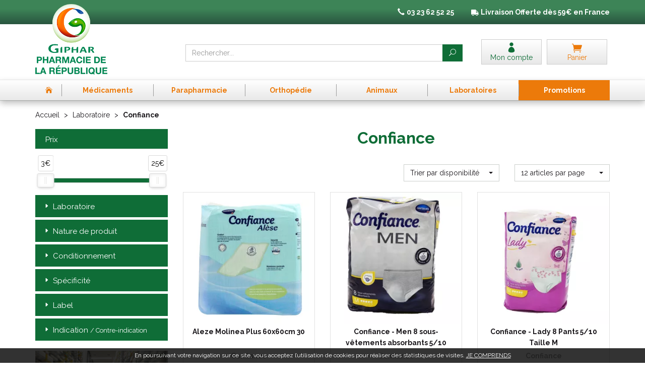

--- FILE ---
content_type: text/html; charset=UTF-8
request_url: https://www.pharma-republique.fr/rubrique/confiance-5b90ee09b6dbd
body_size: 22964
content:
<!DOCTYPE html> <html lang="fr"> <head> <meta charset="utf-8"> <title>Confiance</title> <meta property="fb&#x3A;app_id" content="342974219722680"> <meta property="og&#x3A;url" content="https&#x3A;&#x2F;&#x2F;www.pharma-republique.fr&#x2F;rubrique&#x2F;confiance-5b90ee09b6dbd"> <meta property="og&#x3A;title" content="Confiance"> <meta property="og&#x3A;site_name" content="Pharmacie&#x20;de&#x20;la&#x20;R&#xE9;publique"> <meta property="og&#x3A;locale" content="fr_FR"> <meta name="twitter&#x3A;card" content="summary"> <meta name="twitter&#x3A;title" content="Confiance"> <meta name="viewport" content="width&#x3D;device-width,&#x20;initial-scale&#x3D;1,&#x20;maximum-scale&#x3D;1"> <meta http-equiv="X-UA-Compatible" content="IE&#x3D;edge"> <meta name="theme-color" content="&#x23;3d8457"> <meta name="apple-itunes-app" content="app-id&#x3D;1476309528"> <meta name="robots" content="index, follow, all"> <link rel="apple-touch-icon-precomposed" sizes="144x144" href="/assets/rep/ico/apple-touch-icon-144x144-precomposed.png"> <link rel="apple-touch-icon-precomposed" sizes="114x114" href="/assets/rep/ico/apple-touch-icon-114x114-precomposed.png"> <link rel="apple-touch-icon-precomposed" sizes="72x72" href="/assets/rep/ico/apple-touch-icon-72x72-precomposed.png"> <link rel="apple-touch-icon-precomposed" href="/assets/rep/ico/apple-touch-icon-precomposed.png"> <link rel="shortcut icon" href="/assets/rep/ico/favicon.png"> <link rel="search" type="application/opensearchdescription+xml" title="Mes recherches" href="/opensearch.xml"> <link rel="canonical" href="https://www.pharma-republique.fr/rubrique/confiance-5b90ee09b6dbd"> <link href="&#x2F;&#x2F;cdn.apotekisto.com&#x2F;ajax&#x2F;libs&#x2F;twitter-bootstrap&#x2F;3.4.1&#x2F;css&#x2F;bootstrap.min.css" media="screen" rel="stylesheet" type="text&#x2F;css"> <link href="&#x2F;&#x2F;cdn.apotekisto.com&#x2F;ajax&#x2F;libs&#x2F;noUiSlider&#x2F;15.7.1&#x2F;nouislider.min.css" media="screen" rel="stylesheet" type="text&#x2F;css"> <link href="&#x2F;rubrique&#x2F;confiance-5b90ee09b6dbd&#x2F;page-2" rel="next"> <link href="&#x2F;&#x2F;cdnjs.cloudflare.com&#x2F;ajax&#x2F;libs&#x2F;bootstrap-select&#x2F;1.13.5&#x2F;css&#x2F;bootstrap-select.min.css" media="screen" rel="stylesheet" type="text&#x2F;css"> <link href="&#x2F;assets&#x2F;rep&#x2F;css&#x2F;style.min.css&#x3F;v&#x3D;1.20" media="screen" rel="stylesheet" type="text&#x2F;css"> <link href="&#x2F;assets&#x2F;rep&#x2F;css&#x2F;skin-cust.min.css&#x3F;v&#x3D;1.20" media="screen" rel="stylesheet" type="text&#x2F;css"> <link href="&#x2F;&#x2F;cdnjs.cloudflare.com&#x2F;ajax&#x2F;libs&#x2F;animate.css&#x2F;3.7.2&#x2F;animate.min.css" media="screen" rel="stylesheet" type="text&#x2F;css"> <link href="&#x2F;&#x2F;cdnjs.cloudflare.com&#x2F;ajax&#x2F;libs&#x2F;malihu-custom-scrollbar-plugin&#x2F;3.1.5&#x2F;jquery.mCustomScrollbar.min.css" media="screen" rel="stylesheet" type="text&#x2F;css"> <!--[if lt IE 9]><script  src="&#x2F;&#x2F;oss.maxcdn.com&#x2F;libs&#x2F;html5shiv&#x2F;3.7.0&#x2F;html5shiv.js"></script><![endif]--> <!--[if lt IE 9]><script  src="&#x2F;&#x2F;oss.maxcdn.com&#x2F;libs&#x2F;respond.js&#x2F;1.3.0&#x2F;respond.min.js"></script><![endif]--> <script async src="https://www.googletagmanager.com/gtag/js?id=G-FR99R2PDXH"></script><script>window.dataLayer=window.dataLayer||[];function gtag(){dataLayer.push(arguments);};gtag('js',new Date());gtag('config','G-FR99R2PDXH',{"anonymize_ip":true});</script> </head> <body data-globals="&#x7B;&quot;path&quot;&#x3A;&quot;&quot;,&quot;user&quot;&#x3A;0,&quot;miniCartUrl&quot;&#x3A;&quot;&#x5C;&#x2F;cart&#x5C;&#x2F;mini&quot;,&quot;questionUrl&quot;&#x3A;&quot;&#x5C;&#x2F;question&quot;&#x7D;"> <div class="navbar navbar-static-top navbar-tshop megamenu mb-0" role="navigation" id="navbar-fixed"> <div class="navbar-top"> <div class="bg-head text-head text-center py-3 col-ship"> <div class="container"> <div class="row"> <ul class="userMenu"> <li class="hidden-xs phone-number"> <a href="/contactez-nous"> <i class="glyphicon glyphicon-earphone"></i> <span><strong>03 23 62 52 25</strong></span> </a> </li> <li class="hidden-xs livraison"> <img src="/assets/rep/svg/truck.svg" data-lazy-fade-src="/assets/rep/svg/truck.svg" height="12" alt="Livraison avec La poste"> <strong><span class="visible-lg-inline">Livraison</span> Offerte d&egrave;s 59&euro; en France</strong> </li> </ul> </div> </div> <div class="container"> <div class="row"> <a href="/"> <img src="/assets/rep/img/logo-pharma-republique2.png" alt="Pharmacie de la République Saint-Quentin Giphar" class="img-responsive fade2" id="logo2"> <span class="logo-title uppercase visible-xs"><strong>Pharmacie de la r&eacute;publique</strong></span> </a> </div> </div> </div> <div class="navbar-top-logo" id="navbar-logo"> <div class="container"> <div class="row"> <div class="col-xs-6 col-sm-3 col-lg-3 nav-logo col-logo hidden-xs">                            <a href="/"><img src="/assets/rep/img/logo-pharma-republique.png" alt="Pharmacie de la République Saint-Quentin Giphar" class="img-responsive hidden-xs" id="logo1"></a> </div>                        <div class="col-xs-6 col-sm-4 col-sm-push-5 col-lg-3 col-lg-push-6 col-user-menu"> <ul class="nav user-menu"> <li> <a href="#" data-h="/user" data-toggle="modal" data-target="#ModalLogin" data-href="/user/modalSignup"> <i class="icon_profile"></i> <span class="hidden-xs">Mon compte</span> </a> </li> <li class="dropdown cartMenu"> <a href="#" data-h="/cart" class="dropdown-toggle dropdown-cart" data-toggle="dropdown"> <i class="icon_cart"></i> <span class="hidden-xs">Panier </span>                                    </a> <div class="dropdown-menu dropdown-menu-right miniCartAjax"> <p class="text-center">Chargement...</p> </div> </li> </ul> </div> <form class="col-xs-12 col-sm-5 col-sm-pull-4 col-lg-6 col-lg-pull-3" action="/recherche" method="get" id="form-nav-search"> <div class="input-group"> <span class="input-group-btn"> <button type="button" class="navbar-toggle" data-toggle="collapse" data-target=".navbar-collapse"> <span class="icon-bar"></span><span class="icon-bar"></span><span class="icon-bar"></span> </button> </span> <input type="search" name="q" required="required" maxlength="100" placeholder="Rechercher..." class="form-control"> <span class="input-group-btn"> <button class="btn btn-primary" type="submit"><i class="icon_search"></i></button> </span> </div> </form> </div> <div id="is-lg" class="visible-lg"></div> <div id="result-nav-search" data-url="/recherche/page-99/produits" class="hide"></div> </div> </div> </div> <div class="bg-menu"> <div class="container"> <div class="navbar-collapse collapse" id="navbar-categories"> <ul class="nav navbar-nav navbar-justified" id="nav-categories"> <li class="lnk-home hidden-xs"><a href="/"><span><i class="icon_house"></i></span></a></li> <li class="dropdown megamenu-fullwidth"><a data-toggle="dropdown" class="dropdown-toggle" href="#"><span>M&eacute;dicaments</span></a> <ul class="dropdown-menu"> <li class="megamenu-content"> <ul class="col-lg-3 col-sm-3 col-md-3"> <li class="c1"><a href="/rubrique/douleur-et-fievre-5b90ef9bedeb4"><strong>Douleur et fièvre</strong></a></li> <li class="c2"><a href="/rubrique/paracetamol-5b90ef9c01b93">Paracétamol</a></li> <li class="c2"><a href="/rubrique/ibuprofene-5b90ef9c09d81">Ibuprofène</a></li> <li class="c2"><a href="/rubrique/aspirine-5b90ef9c0b924">Aspirine</a></li> <li class="c2"><a href="/rubrique/douleur-dentaire-5b90ef9bef6ac">Douleur dentaire</a></li> <li class="c2"><a href="/rubrique/mal-de-tete-5b90ef9bf1efd">Mal de tête</a></li> <li class="c2"><a href="/rubrique/douleur-articulaire-5b90ef9bf3555">Douleurs articulaires &amp; musculaires</a></li> <li class="c1 c1s"><a href="/rubrique/affection-oto-rhino-laryngologie-orl-5b90ef9c2a6c2"><strong>Affection Oto-Rhino-Laryngologie - ORL</strong></a></li> <li class="c2"><a href="/rubrique/rhinite-et-sinusite-5b90ef9c2ba2b">Spray nasal</a></li> <li class="c2"><a href="/rubrique/mal-de-gorge-5b90ef9c2cca4">Mal de gorge</a></li> <li class="c2"><a href="/rubrique/rhume-etat-grippal-5b90ef9c2def6">Rhume, état grippal</a></li> <li class="c2"><a href="/rubrique/toux-grasse-5b90ef9c2f15a">Toux grasse</a></li> <li class="c2"><a href="/rubrique/toux-seche-5b90ef9c30522">Toux sèche</a></li> <li class="c2"><a href="/rubrique/allergie-5b90ef9c3212a">Allergie</a></li> </ul> <ul class="col-lg-3 col-sm-3 col-md-3"> <li class="c1"><a href="/rubrique/tonus-forme-et-vitalite-5b90ef9c62a2a"><strong>Tonus, forme et vitalité</strong></a></li> <li class="c2"><a href="/rubrique/bebe-enfants">Bébé - Enfants</a></li> <li class="c2"><a href="/rubrique/fatigue-et-baisse-de-tonus-5b90ef9c64f3f">Fatigue et baisse de tonus</a></li> <li class="c2"><a href="/rubrique/detente-sommeil-et-insomnie-5b90ef9c65fb1">Détente, sommeil et insomnie</a></li> <li class="c2"><a href="/rubrique/stress-et-anxiete-5b90ef9c67301">Stress et anxiété</a></li> <li class="c2"><a href="/rubrique/chute-de-cheveux-5b90ef9c69753">Chute de cheveux</a></li> <li class="c2"><a href="/rubrique/memoire-5b90ef9c6ac12">Mémoire</a></li> <li class="c1 c1s"><a href="/rubrique/femme-et-feminite-5b90ef9c33547"><strong>Femme et féminité</strong></a></li> <li class="c2"><a href="/rubrique/infections-urinaires">Infections urinaires</a></li> <li class="c2"><a href="/rubrique/menopause-5b90ef9c35de8">Ménopause</a></li> <li class="c2"><a href="/rubrique/mycose-5b90ef9c3708f">Mycose vaginale</a></li> <li class="c2"><a href="/rubrique/grossesse-5b90ef9c383c8">Grossesse</a></li> <li class="c1 c1s"><a href="/rubrique/sevrage-tabagique-5b90ef9c27f22"><strong>Sevrage tabagique</strong></a></li> <li class="c2"><a href="/rubrique/patchs">Patchs</a></li> <li class="c2"><a href="/rubrique/gommes-comprimes">Gommes - Comprimés</a></li> <li class="c1 c1s"><a href="/rubrique/sport"><strong>Sport</strong></a></li> </ul> <ul class="col-lg-3 col-sm-3 col-md-3"> <li class="c1"><a href="/rubrique/troubles-veineux-5b90ef9c41331"><strong>Troubles veineux</strong></a></li> <li class="c2"><a href="/rubrique/jambes-lourdes-5b90ef9c43a8b">Jambes lourdes</a></li> <li class="c2"><a href="/rubrique/hemorroide-5b90ef9c4656f">Hémorroïde</a></li> <li class="c1 c1s"><a href="/rubrique/maux-de-bouche-5b90ef9c39560"><strong>Maux de bouche</strong></a></li> <li class="c2"><a href="/rubrique/secheresse-buccale">Secheresse buccale</a></li> <li class="c2"><a href="/rubrique/dentifrice-5b90ef9c3a81e">Dentifrice</a></li> <li class="c2"><a href="/rubrique/bain-de-bouche-5b90ef9c3ba87">Bain de bouche</a></li> <li class="c2"><a href="/rubrique/plaie-aphte-5b90ef9c3cf96">Plaie, aphte</a></li> <li class="c2"><a href="/rubrique/bouton-de-fievre-5b90ef9c3ee36">Bouton de fièvre</a></li> <li class="c1 c1s"><a href="/rubrique/ophtalmologie-5b90ef9c7402a"><strong>Ophtalmologie</strong></a></li> <li class="c2"><a href="/rubrique/secheresse-occulaire">Sécheresse occulaire</a></li> <li class="c2"><a href="/rubrique/antiseptique">Antiseptique</a></li> <li class="c2"><a href="/rubrique/lavage-occulaire">Lavage occulaire</a></li> <li class="c2"><a href="/rubrique/irritation-5b90ef9c766f1">Irritation et Allergie</a></li> </ul> <ul class="col-lg-3 col-sm-3 col-md-3"> <li class="c1"><a href="/rubrique/premiers-soins-5b90ef9c49038"><strong>Premiers soins</strong></a></li> <li class="c2"><a href="/rubrique/mal-de-transport">Mal des transports</a></li> <li class="c2"><a href="/rubrique/mycoses-cutanees">Mycoses cutanées</a></li> <li class="c2"><a href="/rubrique/cors-durillon-verrue-5b90ef9c4dab5">Cors, durillon, verrue</a></li> <li class="c2"><a href="/rubrique/piqure-d-insecte-5b90ef9c5385c">Piqure - Démangeaison</a></li> <li class="c2"><a href="/rubrique/brulure-coup-de-soleil-5b90ef9c55f46">Brûlure, coup de soleil</a></li> <li class="c2"><a href="/rubrique/bleu-coup-et-bosse-5b90ef9c5bfb6">Bleu, coup et bosse</a></li> <li class="c2"><a href="/rubrique/desinfectant-antiseptique-5b90ef9c5e332">Désinfectant, antiseptique</a></li> <li class="c2"><a href="/rubrique/cicatrisant-5b90ef9c60760">Cicatrisant</a></li> <li class="c1 c1s"><a href="/rubrique/digestion-elimination-et-transit-5b90ef9c905d7"><strong>Digestion, élimination et transit</strong></a></li> <li class="c2"><a href="/rubrique/maux-de-ventre">Maux de ventre</a></li> <li class="c2"><a href="/rubrique/vomissement-5b90ef9c91adf">Nausée - Vomissement</a></li> <li class="c2"><a href="/rubrique/digestion-difficile-5b90ef9c92bdd">Digestion difficile</a></li> <li class="c2"><a href="/rubrique/ballonnement-et-douleur-5b90ef9c94099">Ballonnement - Gaz</a></li> <li class="c2"><a href="/rubrique/brulure-d-estomac-5b90ef9c95976">Brûlure d&#039;estomac</a></li> <li class="c2"><a href="/rubrique/constipation-5b90ef9c96f0b">Constipation</a></li> <li class="c2"><a href="/rubrique/diarrhee-5b90ef9c98496">Diarrhée</a></li> </ul> </li> </ul> </li> <li class="dropdown megamenu-fullwidth"><a data-toggle="dropdown" class="dropdown-toggle" href="#"><span>Parapharmacie</span></a> <ul class="dropdown-menu"> <li class="megamenu-content"> <ul class="col-lg-3 col-sm-3 col-md-3"> <li class="c1"><a href="/rubrique/soin-pour-le-visage"><strong>Visage</strong></a></li> <li class="c2"><a href="/rubrique/demaquillant-et-nettoyant-5b90ef9642b71">Démaquillant Nettoyant</a></li> <li class="c2"><a href="/rubrique/anti-age-5b90ef964acf1">Anti-âge et anti-rides</a></li> <li class="c2"><a href="/rubrique/soin-traitant-5b90ef964657b">Purifiant - Matifiant</a></li> <li class="c2"><a href="/rubrique/soin-hydratant-5b90ef9645375">Soin hydratant</a></li> <li class="c2"><a href="/rubrique/yeux-5b90ef96488ab">Soin yeux</a></li> <li class="c2"><a href="/rubrique/levres-5b90ef9649a96">Soin lèvres</a></li> <li class="c2"><a href="/rubrique/masque-gommage">Masque - Gommage</a></li> <li class="c2"><a href="/rubrique/accessoires-5b90ef964c003">Accessoires</a></li> <li class="c2"><a href="/rubrique/coffrets-5b90ef964d433">Coffrets</a></li> <li class="c1 c1s"><a href="/rubrique/tout-pour-le-corps-5b90ef964e6a6"><strong>Corps</strong></a></li> <li class="c2"><a href="/rubrique/lavant-nettoyant">Lavant - Nettoyant</a></li> <li class="c2"><a href="/rubrique/gommage">Gommage</a></li> <li class="c2"><a href="/rubrique/soins-corps-5b90ef964f80f">Hydratation</a></li> <li class="c2"><a href="/rubrique/epilation-5b90ef9653743">Epilation</a></li> <li class="c2"><a href="/rubrique/mains-et-pieds-5b90ef9654926">Mains et pieds</a></li> <li class="c2"><a href="/rubrique/parfum-et-eau-de-toilette-5b90ef9655b66">Parfum et eau de toilette</a></li> <li class="c2"><a href="/rubrique/accessoires-5b90ef9656c84">Accessoires</a></li> <li class="c2"><a href="/rubrique/sante-5b90ef9657e74">Santé</a></li> <li class="c1 c1s"><a href="/rubrique/hygiene-et-prevention-5b90ef9681a73"><strong>Hygiène et prévention</strong></a></li> <li class="c2"><a href="/rubrique/brosses-a-dents-electtriques-et-accessoires">Brosses à dents éléctriques et accessoires</a></li> <li class="c2"><a href="/rubrique/corps-visage-et-mains-5b90ef9682dfb">Corps visage et mains</a></li> <li class="c2"><a href="/rubrique/oreilles-et-nez-5b90ef96843a7">Oreilles</a></li> <li class="c2"><a href="/rubrique/dentifrices-5b90ef9685bc1">Dentifrices</a></li> <li class="c2"><a href="/rubrique/bucco-dentaire-5b90ef9686fa9">Bucco-dentaire</a></li> <li class="c2"><a href="/rubrique/hygiene-intime-5b90ef9689a43">Hygiène intime</a></li> <li class="c1 c1s"><a href="/rubrique/maquillage"><strong>Maquillage</strong></a></li> <li class="c2"><a href="/rubrique/yeux">Yeux</a></li> <li class="c2"><a href="/rubrique/levres">Lèvres</a></li> <li class="c2"><a href="/rubrique/ongles">Ongles</a></li> <li class="c2"><a href="/rubrique/teint">Teint</a></li> <li class="c1 c1s"><a href="/rubrique/bouillote"><strong>Bouillotte peluche</strong></a></li> </ul> <ul class="col-lg-3 col-sm-3 col-md-3"> <li class="c1"><a href="/rubrique/homme-et-sport-5b90ef9679cd3"><strong>Homme et sport</strong></a></li> <li class="c2"><a href="/rubrique/visage-homme-5b90ef967ade7">Visage-Corps</a></li> <li class="c2"><a href="/rubrique/sexualite-au-masculin-5b90ef967f33b">Sexualité</a></li> <li class="c2"><a href="/rubrique/accessoires-5b90ef9680607">Rasage / Déodorants</a></li> <li class="c1 c1s"><a href="/rubrique/soleil-et-solaire-5b90ef966da9f"><strong>Solaire</strong></a></li> <li class="c2"><a href="/rubrique/protection-adulte-5b90ef966ee0d">Protection adulte</a></li> <li class="c2"><a href="/rubrique/protection-bebe-et-enfant-5b90ef9670197">Protection bébé et enfant</a></li> <li class="c2"><a href="/rubrique/autobronzant-5b90ef9671bad">Autobronzant</a></li> <li class="c2"><a href="/rubrique/apres-soleil-5b90ef96730d3">Après soleil</a></li> <li class="c2"><a href="/rubrique/complements-alimentaires-5b90ef9675375">Compléments alimentaires</a></li> <li class="c1 c1s"><a href="/rubrique/tout-pour-les-cheveux-5b90ef96d1c04"><strong>Cheveux</strong></a></li> <li class="c2"><a href="/rubrique/anti-poux">Anti-poux</a></li> <li class="c2"><a href="/rubrique/shampoing-5b90ef96d32b9">Shampoing</a></li> <li class="c2"><a href="/rubrique/apres-shampoing-5b90ef96d5bae">Après shampoing</a></li> <li class="c2"><a href="/rubrique/cheveux-frises-boucles-crepus-5b90ef96d817c">Cheveux frisés, bouclés, crépus</a></li> <li class="c2"><a href="/rubrique/coloration-cheveux-5b90ef96da8bf">Cheveux colorés</a></li> <li class="c2"><a href="/rubrique/soins-cheveux-5b90ef96dcf9f">Soins cheveux</a></li> <li class="c2"><a href="/rubrique/traitement-specifique-5b90ef96deda0">Traitement spécifique</a></li> <li class="c2"><a href="/rubrique/coiffants-5b90ef96e0602">Coiffants</a></li> <li class="c2"><a href="/rubrique/accessoires-5b90ef96e1885">Accessoires</a></li> <li class="c1 c1s"><a href="/rubrique/grossesse-bebe-et-enfant-5b90ef968c3fc"><strong>Bébé</strong></a></li> <li class="c2"><a href="/rubrique/visage-et-corps-5b90ef968e829">Visage et corps</a></li> <li class="c2"><a href="/rubrique/maman-et-grossesse-5b90ef9691c6a">Maman et grossesse</a></li> <li class="c2"><a href="/rubrique/alimentation-5b90ef9693963">Alimentation</a></li> <li class="c2"><a href="/rubrique/cheveux-5b90ef96960e8">Cheveux</a></li> <li class="c2"><a href="/rubrique/hygiene-et-soins-5b90ef96972ff">Hygiène et soins</a></li> <li class="c2"><a href="/rubrique/bucco-dentaire-5b90ef96988a6">Bucco-dentaire</a></li> <li class="c2"><a href="/rubrique/cadeaux-naissance-5b90ef9699ba5">Cadeaux naissance</a></li> <li class="c2"><a href="/rubrique/accessoires-5b90ef969dab6">Accessoires</a></li> <li class="c1 c1s"><a href="/rubrique/oncologie"><strong>Oncologie</strong></a></li> </ul> <ul class="col-lg-3 col-sm-3 col-md-3"> <li class="c1"><a href="/rubrique/medeciens-naturelles"><strong>Médecines naturelles</strong></a></li> <li class="c2"><a href="/rubrique/phytotherapie">Phytothérapie</a></li> <li class="c2"><a href="/rubrique/huiles-essentielles">Huiles essentielles</a></li> <li class="c2"><a href="/rubrique/tisanes">Tisanes</a></li> <li class="c2"><a href="/rubrique/micronutrition">Micronutrition</a></li> <li class="c1 c1s"><a href="/rubrique/toutes-les-huiles-essentielles-5b90ef96e2a24"><strong>Toutes les huiles essentielles</strong></a></li> <li class="c2"><a href="/rubrique/huiles-complexes-5b90ef96e3b98">Huiles complexes</a></li> <li class="c2"><a href="/rubrique/huiles-unitaires-5b90ef96e4e1f">Huiles unitaires</a></li> <li class="c2"><a href="/rubrique/accessoires-5b90ef96e6361">Accessoires</a></li> <li class="c1 c1s"><a href="/rubrique/tout-le-bio-5b90ef969fa6d"><strong>Tout le Bio</strong></a></li> <li class="c2"><a href="/rubrique/demaquillant-nettoyant-bio-5b90ef96a1a6f">Démaquillant nettoyant Bio</a></li> <li class="c2"><a href="/rubrique/yeux-5b90ef96a44fc">Yeux</a></li> <li class="c2"><a href="/rubrique/levres-5b90ef96a83c8">Lèvres</a></li> <li class="c2"><a href="/rubrique/hydratant-nourrissant-bio-5b90ef96b081d">Hydratant nourrissant Bio</a></li> <li class="c2"><a href="/rubrique/soins-traitants-bio-5b90ef96b466a">Soins traitants Bio</a></li> <li class="c2"><a href="/rubrique/hygiene-bio-5b90ef96b5c86">Hygiène Bio</a></li> <li class="c2"><a href="/rubrique/bebe-5b90ef96b7dcb">Bébé</a></li> <li class="c2"><a href="/rubrique/cheveux-5b90ef96bd830">Cheveux</a></li> <li class="c2"><a href="/rubrique/homme-5b90ef96c4011">Homme</a></li> <li class="c2"><a href="/rubrique/solaire-5b90ef96cad77">Solaire</a></li> <li class="c2"><a href="/rubrique/anti-age-bio-5b90ef96cd0b0">Anti-âge Bio</a></li> <li class="c2"><a href="/rubrique/accessoires-bio-5b90ef96cf458">Accessoires Bio</a></li> </ul> <ul class="col-lg-3 col-sm-3 col-md-3"> <li class="c1"><a href="/rubrique/minceur-et-silhouette-5b90ef9658fbd"><strong>Minceur et silhouette</strong></a></li> <li class="c2"><a href="/rubrique/patch-et-creme-amincissantes-5b90ef965adad">Patch et crème amincissantes</a></li> <li class="c2"><a href="/rubrique/ventre-plat-5b90ef965c976">Ventre plat</a></li> <li class="c2"><a href="/rubrique/drainage-et-retention-d-eau-5b90ef965dc38">Drainage et rétention d&#039;eau</a></li> <li class="c2"><a href="/rubrique/destockage-de-graisse-5b90ef965f16d">Destockage de graisse</a></li> <li class="c2"><a href="/rubrique/capteur-de-graisse-5b90ef96603d6">Capteur de graisse</a></li> <li class="c2"><a href="/rubrique/bruleur-de-graisse-5b90ef9661831">Brûleur de graisse</a></li> <li class="c2"><a href="/rubrique/cellulite-5b90ef9662ac7">Cellulite</a></li> <li class="c2"><a href="/rubrique/coupe-faim-5b90ef96650e4">Coupe faim</a></li> <li class="c2"><a href="/rubrique/regime-5b90ef96664bc">Régime</a></li> <li class="c2"><a href="/rubrique/huile-essentielle-minceur-5b90ef9667bb1">Huile essentielle minceur</a></li> <li class="c2"><a href="/rubrique/special-plus-de-45-ans-5b90ef9669391">Spécial plus de 45 ans</a></li> <li class="c2"><a href="/rubrique/textile-minceur-5b90ef966b149">Textile minceur</a></li> <li class="c2"><a href="/rubrique/cure-detox-5b90ef966c3a2">Cure détox</a></li> <li class="c1 c1s"><a href="/rubrique/tout-pour-la-dietetique-5b90ef96f1e69"><strong>Tout pour la diététique</strong></a></li> <li class="c2"><a href="/rubrique/micro-nutrition">Micro-nutrition</a></li> <li class="c2"><a href="/rubrique/alimentation-5b90ef96f363e">Alimentation</a></li> <li class="c2"><a href="/rubrique/phytotherapie-5b90ef97010e2">Phytothérapie</a></li> <li class="c2"><a href="/rubrique/forme-et-vitalite-5b90ef970269c">Forme et vitalité</a></li> <li class="c2"><a href="/rubrique/confort-muscle-articulation-5b90ef970373a">Confort muscle articulation</a></li> <li class="c2"><a href="/rubrique/confort-veineux-5b90ef97047d8">Confort veineux</a></li> <li class="c2"><a href="/rubrique/elixirs-de-bach-5b90ef973c404">Elixirs de Bach</a></li> <li class="c2"><a href="/rubrique/confort-digestif-5b90ef973d84a">Confort digestif</a></li> <li class="c2"><a href="/rubrique/probiotique-5b90ef973e90a">Probiotique</a></li> <li class="c2"><a href="/rubrique/trouble-du-metabolisme-5b90ef973fae1">Trouble du métabolisme</a></li> <li class="c2"><a href="/rubrique/confort-urinaire-5b90ef97417bc">Confort urinaire</a></li> <li class="c2"><a href="/rubrique/feminite-et-menopause-5b90ef97429ec">Féminité et ménopause</a></li> <li class="c2"><a href="/rubrique/beaute-5b90ef9744056">Beauté</a></li> <li class="c2"><a href="/rubrique/confort-respiratoire-5b90ef97457f2">Confort respiratoire</a></li> <li class="c2"><a href="/rubrique/confort-visuel-5b90ef9746d37">Confort visuel</a></li> <li class="c2"><a href="/rubrique/voyage-5b90ef974818b">Voyage</a></li> <li class="c2"><a href="/rubrique/divers-5b90ef97494ec">Divers</a></li> </ul> </li> </ul> </li> <li class="dropdown megamenu-fullwidth"><a data-toggle="dropdown" class="dropdown-toggle" href="#"><span>Orthop&eacute;die</span></a> <ul class="dropdown-menu"> <li class="megamenu-content"> <ul class="col-lg-3 col-sm-3 col-md-3"> <li class="c1"><a href="/rubrique/lingerie-amoena"><strong>Lingerie Amoena</strong></a></li> <li class="c2"><a href="/rubrique/culotte">Culottes</a></li> <li class="c2"><a href="/rubrique/soutien-gorge-sans-armatures">Soutien-gorge sans armatures</a></li> <li class="c2"><a href="/rubrique/soutien-gorge-avec-armatures">Soutien-gorge avec armatures</a></li> <li class="c2"><a href="/rubrique/soutien-gorge-sans-armatures-padde">Soutien-gorge sans armatures paddé</a></li> <li class="c2"><a href="/rubrique/accessoires-entretien-protheses">Accessoires entretien prothèses</a></li> <li class="c2"><a href="/rubrique/maillots-de-bain">Maillots de bain</a></li> <li class="c1 c1s"><a href="/rubrique/orthopedie-thuasne"><strong>Orthopédie Thuasne</strong></a></li> <li class="c1 c1s"><a href="/rubrique/materiel-medicals"><strong>Matériel Médical</strong></a></li> <li class="c2"><a href="/rubrique/oxymetre">Oxymètre</a></li> <li class="c2"><a href="/rubrique/thermometre">Thermomètre</a></li> <li class="c2"><a href="/rubrique/tensiometre">Tensiomètre</a></li> </ul> </li> </ul> </li> <li class="dropdown megamenu-fullwidth"><a data-toggle="dropdown" class="dropdown-toggle" href="#"><span>Animaux</span></a> <ul class="dropdown-menu"> <li class="megamenu-content"> <ul class="col-lg-3 col-sm-3 col-md-3"> <li class="c1"><a href="/rubrique/sante"><strong>Santé</strong></a></li> <li class="c2"><a href="/rubrique/dermatologie">Dermatologie</a></li> <li class="c2"><a href="/rubrique/mal-des-transports">Mal des transports</a></li> <li class="c2"><a href="/rubrique/articulations">Articulations</a></li> <li class="c2"><a href="/rubrique/comportement">Comportement</a></li> <li class="c1 c1s"><a href="/rubrique/chevaux"><strong>Chevaux</strong></a></li> <li class="c2"><a href="/rubrique/appareil-locomoteur">Appareil locomoteur</a></li> <li class="c2"><a href="/rubrique/appareil-respiratoire">Appareil respiratoire</a></li> <li class="c2"><a href="/rubrique/vitamines-sante">vitamines/santé</a></li> <li class="c2"><a href="/rubrique/hygiene-et-soins">Hygiène et soins</a></li> </ul> <ul class="col-lg-3 col-sm-3 col-md-3"> <li class="c1"><a href="/rubrique/alimentation-canine-5b90ef975ebbd"><strong>Croquettes</strong></a></li> <li class="c2"><a href="/rubrique/proplan-croquettes-chats-et-chien">Proplan</a></li> <li class="c2"><a href="/rubrique/royal-canin">Royal Canin</a></li> <li class="c2"><a href="/rubrique/hill-s">Hill&#039;s</a></li> <li class="c1 c1s"><a href="/rubrique/hygiene-et-soin-5b90ef976106b"><strong>Hygiène et soin</strong></a></li> <li class="c2"><a href="/rubrique/oreilles">Oreilles</a></li> <li class="c2"><a href="/rubrique/shampooings">Shampooings</a></li> <li class="c2"><a href="/rubrique/soin-pour-les-yeux-de-vos-animaux">Yeux</a></li> <li class="c2"><a href="/rubrique/dents">Dents</a></li> </ul> <ul class="col-lg-3 col-sm-3 col-md-3"> <li class="c1"><a href="/rubrique/vermifuge-5b90ef976328d"><strong>Vermifuge</strong></a></li> <li class="c2"><a href="/rubrique/comprimes">Comprimés</a></li> <li class="c2"><a href="/rubrique/pipettes">Pipettes</a></li> <li class="c2"><a href="/rubrique/sirops-pates-orales">Sirops / Pâtes orales</a></li> </ul> <ul class="col-lg-3 col-sm-3 col-md-3"> <li class="c1"><a href="/rubrique/homeopathie-veterinaire-5b90ef9764628"><strong>Homéopathie vétérinaire</strong></a></li> <li class="c1 c1s"><a href="/rubrique/anti-parasitaire-5b90ef9767466"><strong>Anti parasitaire</strong></a></li> <li class="c2"><a href="/rubrique/colliers">Colliers</a></li> <li class="c2"><a href="/rubrique/pipettes-anti-puces">Pipettes</a></li> <li class="c2"><a href="/rubrique/fogger">Fogger</a></li> <li class="c2"><a href="/rubrique/pinces-tire-tiques">Pinces tire-tiques</a></li> <li class="c2"><a href="/rubrique/sprays-pulverisateurs">Sprays-pulvérisateurs</a></li> <li class="c2"><a href="/rubrique/shampooings-animaux-domestiques">Shampooings</a></li> </ul> <ul class="col-lg-3 col-sm-3 col-md-3"> <li class="c1"><a href="/rubrique/reproduction-et-sterilite-5b90ef976a897"><strong>Reproduction et stérilité</strong></a></li> <li class="c1 c1s"><a href="/rubrique/accessoires-5b90ef976bb51"><strong>Accessoires</strong></a></li> <li class="c2"><a href="/rubrique/pinces-tire-tiques-animaux-et-humains">Pinces tire-tiques</a></li> <li class="c2"><a href="/rubrique/collerettes-chats-chiens-furets">collerettes</a></li> </ul> </li> </ul> </li> <li class="dropdown megamenu-fullwidth"> <a data-toggle="dropdown" class="dropdown-toggle" href="/marques"><span>Laboratoires</span></a> <ul class="dropdown-menu"> <li class="megamenu-content" id="categories-brands"> <div class="promo-1 hidden-xs">Filtre alphab&eacute;tique :
&nbsp;<a href="#A" data-filter="A"> A </a>&nbsp;<a href="#B" data-filter="B"> B </a>&nbsp;<a href="#C" data-filter="C"> C </a>&nbsp;<a href="#D" data-filter="D"> D </a>&nbsp;<a href="#E" data-filter="E"> E </a>&nbsp;<a href="#F" data-filter="F"> F </a>&nbsp;<a href="#G" data-filter="G"> G </a>&nbsp;<a href="#H" data-filter="H"> H </a>&nbsp;<a href="#I" data-filter="I"> I </a>&nbsp;<a href="#J" data-filter="J"> J </a>&nbsp;<a href="#K" data-filter="K"> K </a>&nbsp;<a href="#L" data-filter="L"> L </a>&nbsp;<a href="#M" data-filter="M"> M </a>&nbsp;<a href="#N" data-filter="N"> N </a>&nbsp;<a href="#O" data-filter="O"> O </a>&nbsp;<a href="#P" data-filter="P"> P </a>&nbsp;<a href="#Q" data-filter="Q"> Q </a>&nbsp;<a href="#R" data-filter="R"> R </a>&nbsp;<a href="#S" data-filter="S"> S </a>&nbsp;<a href="#T" data-filter="T"> T </a>&nbsp;<a href="#U" data-filter="U"> U </a>&nbsp;<a href="#V" data-filter="V"> V </a>&nbsp;<a href="#W" data-filter="W"> W </a>&nbsp;<a href="#X" data-filter="X"> X </a>&nbsp;<a href="#Y" data-filter="Y"> Y </a>&nbsp;<a href="#Z" data-filter="Z"> Z </a>                        </div> <ul class="hide" id="categories-brands-hide"> <li data-char="3"><a href="/rubrique/3m-sante-5b90ee0850cd9">3M santé</a></li> <li data-char="7"><a href="/rubrique/7med">7MED</a></li> <li data-char="A"><a href="/rubrique/a-derma-5b90ee08542de">A-Derma</a></li> <li data-char="A"><a href="/rubrique/abatout-5b90ee085a1a5">Abatout</a></li> <li data-char="A"><a href="/rubrique/abbott-5b90ee085c8aa">Abbott</a></li> <li data-char="A"><a href="/rubrique/absoluvegetal-5b90ee085e809">AbsoluVegetal</a></li> <li data-char="A"><a href="/rubrique/acb-pharma-5b90ee086064c">ACB Pharma</a></li> <li data-char="A"><a href="/rubrique/acm-5b90ee08617df">ACM</a></li> <li data-char="A"><a href="/rubrique/acorelle-5b90ee0862a80">Acorelle</a></li> <li data-char="A"><a href="/rubrique/actifed-5b90ee0864102">Actifed</a></li> <li data-char="A"><a href="/rubrique/addax-5b90ee0865211">Addax</a></li> <li data-char="A"><a href="/rubrique/advantix-5b90ee0866a95">Advantix</a></li> <li data-char="A"><a href="/rubrique/advil-5b90ee0867b86">Advil</a></li> <li data-char="A"><a href="/rubrique/agovie-5b90ee0869347">Agovie</a></li> <li data-char="A"><a href="/rubrique/airplus-5b90ee086a8f3">Airplus</a></li> <li data-char="A"><a href="/rubrique/akileine-5b90ee086ba44">Akileïne</a></li> <li data-char="A"><a href="/rubrique/alcon-5b90ee086d5bc">Alcon</a></li> <li data-char="A"><a href="/rubrique/alcura-5b90ee086f92a">Alcura</a></li> <li data-char="A"><a href="/rubrique/alepia-5b90ee0871c92">Alepia</a></li> <li data-char="A"><a href="/rubrique/alfa-wassermann-5b90ee0873f92">Alfa Wassermann</a></li> <li data-char="A"><a href="/rubrique/algotherm-5b90ee08762bd">Algotherm</a></li> <li data-char="A"><a href="/rubrique/alka-seltzer-5b90ee08781d9">Alka-Seltzer</a></li> <li data-char="A"><a href="/rubrique/allergan-5b90ee087a742">Allergan</a></li> <li data-char="A"><a href="/rubrique/almafil-5b90ee088e13a">Almafil</a></li> <li data-char="A"><a href="/rubrique/alvityl-5b90ee08aac6d">Alvityl</a></li> <li data-char="A"><a href="/rubrique/always-5b90ee08b9ded">Always</a></li> <li data-char="A"><a href="/rubrique/amoena">Amoena</a></li> <li data-char="A"><a href="/rubrique/apaisac-biorga-5b90ee08d1ba1">Apaisac Biorga</a></li> <li data-char="A"><a href="/rubrique/apaisyl-5b90ee08e9087">Apaisyl</a></li> <li data-char="A"><a href="/rubrique/aphex-bioclean-5b90ee08eebdb">Aphex Bioclean</a></li> <li data-char="A"><a href="/rubrique/apivita-5b90ee08f0760">Apivita</a></li> <li data-char="A"><a href="/rubrique/apurna-5b90ee08f1927">Apurna</a></li> <li data-char="A"><a href="/rubrique/aquafresh-5b90ee08f2c5d">Aquafresh</a></li> <li data-char="A"><a href="/rubrique/aquaromat-5b90ee0900274">Aquaromat</a></li> <li data-char="A"><a href="/rubrique/aragan-5b90ee0901b65">Aragan</a></li> <li data-char="A"><a href="/rubrique/argiletz-5b90ee0902ebf">Argiletz</a></li> <li data-char="A"><a href="/rubrique/arko-essentiel-5b90ee0904379">Arko Essentiel</a></li> <li data-char="A"><a href="/rubrique/arkogelules-5b90ee090698b">Arkogélules</a></li> <li data-char="A"><a href="/rubrique/arkopharma-5b90ee0907eb9">Arkopharma</a></li> <li data-char="A"><a href="/rubrique/arlor-5b90ee0909fd1">Arlor</a></li> <li data-char="A"><a href="/rubrique/armencelle-5b90ee090b109">Armencelle</a></li> <li data-char="A"><a href="/rubrique/armonia-5b90ee090dc0e">Armonia</a></li> <li data-char="A"><a href="/rubrique/arnidol-5b90ee090fe26">Arnidol</a></li> <li data-char="A"><a href="/rubrique/aromaya-5b90ee0910f7e">Aromaya</a></li> <li data-char="A"><a href="/rubrique/arrow-5b90ee09123cd">Arrow</a></li> <li data-char="A"><a href="/rubrique/arthur-et-lola-5b90ee091395a">Arthur et Lola</a></li> <li data-char="A"><a href="/rubrique/asepta-5b90ee0914b51">Asepta</a></li> <li data-char="A"><a href="/rubrique/aspegic-5b90ee0916f2b">Aspegic</a></li> <li data-char="A"><a href="/rubrique/assanis-5b90ee091924f">Assanis</a></li> <li data-char="A"><a href="/rubrique/atlantic-nature-5b90ee091b571">Atlantic Nature</a></li> <li data-char="A"><a href="/rubrique/audevard">audevard</a></li> <li data-char="A"><a href="/rubrique/audistimpharma-5b90ee091d8a1">Audistimpharma</a></li> <li data-char="A"><a href="/rubrique/autotest-sante-5b90ee0920430">Autotest santé</a></li> <li data-char="A"><a href="/rubrique/auvex-5b90ee0921690">Auvex</a></li> <li data-char="A"><a href="/rubrique/aveeno-5b90ee0922a95">Aveeno</a></li> <li data-char="A"><a href="/rubrique/avene-5b90ee0923cd8">Avene</a></li> <li data-char="A"><a href="/rubrique/avent-5b90ee0924fce">Avent</a></li> <li data-char="A"><a href="/rubrique/azinc-5b90ee09260cf">Azinc</a></li> <li data-char="B"><a href="/rubrique/b-com-bio-5b90ee0927268">B com BIO</a></li> <li data-char="B"><a href="/rubrique/babylena-5b90ee09283fd">Babylena</a></li> <li data-char="B"><a href="/rubrique/baccide-5b90ee0929b70">Baccide</a></li> <li data-char="B"><a href="/rubrique/bach-5b90ee092afa7">Bach</a></li> <li data-char="B"><a href="/rubrique/bailleul-5b90ee092c72c">Bailleul</a></li> <li data-char="B"><a href="/rubrique/bausch-lomb-5b90ee092d889">Bausch &amp; Lomb</a></li> <li data-char="B"><a href="/rubrique/bayer-sante-animale-5b90ee092ec0c">Bayer Santé Animale</a></li> <li data-char="B"><a href="/rubrique/bayer-sante-familiale-5b90ee092fc80">Bayer Santé Familiale</a></li> <li data-char="B"><a href="/rubrique/beaba-5b90ee09312aa">Béaba</a></li> <li data-char="B"><a href="/rubrique/beaphar-5b90ee0933306">Beaphar</a></li> <li data-char="B"><a href="/rubrique/beauterra-france">BeauTerra France</a></li> <li data-char="B"><a href="/rubrique/bebebiafine-5b90ee0935c6c">Bebebiafine</a></li> <li data-char="B"><a href="/rubrique/bebisol-5b90ee0936ecb">Bebisol</a></li> <li data-char="B"><a href="/rubrique/benegast-5b90ee093870b">Benegast</a></li> <li data-char="B"><a href="/rubrique/bepanthen">Bepanthen</a></li> <li data-char="B"><a href="/rubrique/bergasol-5b90ee093a06c">Bergasol</a></li> <li data-char="B"><a href="/rubrique/besins-healthcare-5b90ee093b7fa">Besins Healthcare</a></li> <li data-char="B"><a href="/rubrique/bi-oil-5b90ee093cc2f">Bi-Oil</a></li> <li data-char="B"><a href="/rubrique/biafine-5b90ee093dd1f">Biafine</a></li> <li data-char="B"><a href="/rubrique/bic-5b90ee093f0be">Bic</a></li> <li data-char="B"><a href="/rubrique/bio-beaute-5b90ee094024b">Bio Beauté</a></li> <li data-char="B"><a href="/rubrique/biocanina-5b90ee094165b">Biocanina</a></li> <li data-char="B"><a href="/rubrique/biocodex-5b90ee094332b">Biocodex</a></li> <li data-char="B"><a href="/rubrique/biocyte-5b90ee0944418">Biocyte</a></li> <li data-char="B"><a href="/rubrique/bioderma-5b90ee0945a88">Bioderma</a></li> <li data-char="B"><a href="/rubrique/bioes-5b90ee0946cd1">Bioes</a></li> <li data-char="B"><a href="/rubrique/bioethic-5b90ee09482a9">Bioethic</a></li> <li data-char="B"><a href="/rubrique/biogaran-5b90ee09496c1">Biogaran</a></li> <li data-char="B"><a href="/rubrique/biogaran-conseil-5b90ee094abc1">Biogaran Conseil</a></li> <li data-char="B"><a href="/rubrique/biolane-5b90ee094c3f7">Biolane</a></li> <li data-char="B"><a href="/rubrique/bionike-5b90ee094dd0b">Bionike</a></li> <li data-char="B"><a href="/rubrique/biosecure-5b90ee094f037">Biosecure</a></li> <li data-char="B"><a href="/rubrique/biostime-5b90ee0950934">Biostime</a></li> <li data-char="B"><a href="/rubrique/biostop-5b90ee095293a">Biostop</a></li> <li data-char="B"><a href="/rubrique/biosynex">Biosynex</a></li> <li data-char="B"><a href="/rubrique/biotherm-5b90ee0954441">Biotherm</a></li> <li data-char="B"><a href="/rubrique/biotherm-femme-5b90ee0955b76">Biotherm Femme</a></li> <li data-char="B"><a href="/rubrique/biotherm-homme-5b90ee0957745">Biotherm Homme</a></li> <li data-char="B"><a href="/rubrique/biove-5b90ee0958f2c">Biove</a></li> <li data-char="B"><a href="/rubrique/biover-5b90ee095ab86">Biover</a></li> <li data-char="B"><a href="/rubrique/bioxtra-5b90ee095beb6">Bioxtra</a></li> <li data-char="B"><a href="/rubrique/bioxydiet-5b90ee095d766">Bioxydiet</a></li> <li data-char="B"><a href="/rubrique/blackjoy-5b90ee095f16c">Blackjoy</a></li> <li data-char="B"><a href="/rubrique/bledilait-5b90ee0960f3e">Bledilait</a></li> <li data-char="B"><a href="/rubrique/blue-skin-5b90ee0964a47">Blue Skin</a></li> <li data-char="B"><a href="/rubrique/bluetens-5b90ee09674d2">Bluetens</a></li> <li data-char="B"><a href="/rubrique/boehringer-5b90ee0969e1c">Boehringer</a></li> <li data-char="B"><a href="/rubrique/boiron-5b90ee096b067">Boiron</a></li> <li data-char="B"><a href="/rubrique/boots-5b90ee096c91b">Boots</a></li> <li data-char="B"><a href="/rubrique/botot-5b90ee096ea4b">Botot</a></li> <li data-char="B"><a href="/rubrique/bouchara-5b90ee0971081">Bouchara</a></li> <li data-char="B"><a href="/rubrique/bouillet-nutrition-5b90ee09731c4">Bouillet nutrition</a></li> <li data-char="B"><a href="/rubrique/braun-5b90ee09750cc">Braun</a></li> <li data-char="B"><a href="/rubrique/brumizea-5b90ee0977436">Brumizea</a></li> <li data-char="B"><a href="/rubrique/bsn-medical-5b90ee0979377">BSN Medical</a></li> <li data-char="B"><a href="/rubrique/buccotherm-5b90ee097b94f">Buccotherm</a></li> <li data-char="C"><a href="/rubrique/capricare-5b90ee097ddaf">Capricare</a></li> <li data-char="C"><a href="/rubrique/carmes-boyer-5b90ee0980c8f">Carmes Boyer</a></li> <li data-char="C"><a href="/rubrique/carmex-5b90ee09838d5">Carmex</a></li> <li data-char="C"><a href="/rubrique/casa-test-farma-5b90ee098538f">Casa test farma</a></li> <li data-char="C"><a href="/rubrique/cattier-5b90ee09870cb">Cattier</a></li> <li data-char="C"><a href="/rubrique/caudalie-5b90ee098af16">Caudalie</a></li> <li data-char="C"><a href="/rubrique/centrum-5b90ee098d0fc">Centrum</a></li> <li data-char="C"><a href="/rubrique/cerave-5b90ee09907fe">CeraVe</a></li> <li data-char="C"><a href="/rubrique/ceva-sante-animale-5b90ee09942a4">Ceva Santé Animale</a></li> <li data-char="C"><a href="/rubrique/chauvin-5b90ee099891c">Chauvin</a></li> <li data-char="C"><a href="/rubrique/chicco-5b90ee099b075">Chicco</a></li> <li data-char="C"><a href="/rubrique/cicabiafine-5b90ee099c5c6">Cicabiafine</a></li> <li data-char="C"><a href="/rubrique/cicatryl-5b90ee099d95c">Cicatryl</a></li> <li data-char="C"><a href="/rubrique/cinq-cinq-5b90ee099f839">Cinq / Cinq</a></li> <li data-char="C"><a href="/rubrique/claripharm-5b90ee09a101f">Claripharm</a></li> <li data-char="C"><a href="/rubrique/claytone-5b90ee09a2cd4">Claytone</a></li> <li data-char="C"><a href="/rubrique/clearblue-5b90ee09a43ff">Clearblue</a></li> <li data-char="C"><a href="/rubrique/clement-thekan-5b90ee09a57ef">Clément Thékan</a></li> <li data-char="C"><a href="/rubrique/codexial-5b90ee09a6b3c">Codexial</a></li> <li data-char="C"><a href="/rubrique/codifra-5b90ee09a7e89">Codifra</a></li> <li data-char="C"><a href="/rubrique/colgate-5b90ee09a9358">Colgate</a></li> <li data-char="C"><a href="/rubrique/comodynes-5b90ee09aa912">Comodynes</a></li> <li data-char="C"><a href="/rubrique/compeed-5b90ee09b58fe">Compeed</a></li> <li data-char="C"><a href="/rubrique/confiance-5b90ee09b6dbd">Confiance</a></li> <li data-char="C"><a href="/rubrique/cooper-5b90ee09b88cd">Cooper</a></li> <li data-char="C"><a href="/rubrique/copartner-sante-5b90ee09ba919">COPartner Santé</a></li> <li data-char="C"><a href="/rubrique/coup-d-eclat-5b90ee09bbd7e">Coup d&#039;éclat</a></li> <li data-char="C"><a href="/rubrique/crinex-5b90ee09bd09d">Crinex</a></li> <li data-char="C"><a href="/rubrique/cryopharma-5b90ee09be3a2">Cryopharma</a></li> <li data-char="D"><a href="/rubrique/danival-5b90ee09bf606">Danival</a></li> <li data-char="D"><a href="/rubrique/darphin-5b90ee09c090d">Darphin</a></li> <li data-char="D"><a href="/rubrique/daylong-5b90ee09f3a50">Daylong</a></li> <li data-char="D"><a href="/rubrique/dbb-remond-5b90ee0a00acf">DBb-Remond</a></li> <li data-char="D"><a href="/rubrique/dechra-5b90ee0a01ce7">Dechra</a></li> <li data-char="D"><a href="/rubrique/dectra-pharm-5b90ee0a02e39">Dectra Pharm</a></li> <li data-char="D"><a href="/rubrique/delarom-5b90ee0a04167">Delarom</a></li> <li data-char="D"><a href="/rubrique/densmore-5b90ee0a05563">Densmore</a></li> <li data-char="D"><a href="/rubrique/dep-expert-5b90ee0a06c9e">Dep Expert</a></li> <li data-char="D"><a href="/rubrique/dep-sante-5b90ee0a07f51">Dep Santé</a></li> <li data-char="D"><a href="/rubrique/dercos-5b90ee0a09081">Dercos</a></li> <li data-char="D"><a href="/rubrique/dergam-5b90ee0a0a0c7">Dergam</a></li> <li data-char="D"><a href="/rubrique/dermaceutic-5b90ee0a0b296">Dermaceutic</a></li> <li data-char="D"><a href="/rubrique/dermagor-5b90ee0a0c63f">Dermagor</a></li> <li data-char="D"><a href="/rubrique/dermalex-repair-5b90ee0a0d745">Dermalex Repair</a></li> <li data-char="D"><a href="/rubrique/dermaphex-5b90ee0a0e797">Dermaphex</a></li> <li data-char="D"><a href="/rubrique/dermasel-spa-5b90ee0a0f8ef">Dermasel Spa</a></li> <li data-char="D"><a href="/rubrique/dermatoline-comestic-5b90ee0a10b16">Dermatoline Comestic</a></li> <li data-char="D"><a href="/rubrique/dermophil-indien-5b90ee0a13105">Dermophil Indien</a></li> <li data-char="D"><a href="/rubrique/desinfectis-5b90ee0a150a1">Désinfectis</a></li> <li data-char="D"><a href="/rubrique/deterlub-5b90ee0a16a74">Deterlub</a></li> <li data-char="D"><a href="/rubrique/dexsil-5b90ee0a17e67">Dexsil</a></li> <li data-char="D"><a href="/rubrique/diepharmex-5b90ee0a18ff4">Diepharmex</a></li> <li data-char="D"><a href="/rubrique/dietiflore-5b90ee0a1a174">DietiFlore</a></li> <li data-char="D"><a href="/rubrique/difrax">Difrax</a></li> <li data-char="D"><a href="/rubrique/dissolvurol-5b90ee0a1b43f">Dissolvurol</a></li> <li data-char="D"><a href="/rubrique/distriphar-5b90ee0a1ce90">Distriphar</a></li> <li data-char="D"><a href="/rubrique/docteur-valnet-5b90ee0a1e4f4">Docteur Valnet</a></li> <li data-char="D"><a href="/rubrique/dodie-5b90ee0a1f9df">Dodie</a></li> <li data-char="D"><a href="/rubrique/doliage-5b90ee0a20c93">Doliage</a></li> <li data-char="D"><a href="/rubrique/douce-nature-5b90ee0a21e23">Douce nature</a></li> <li data-char="D"><a href="/rubrique/dr-antonio-martins-5b90ee0a2338d">Dr Antonio Martins</a></li> <li data-char="D"><a href="/rubrique/dr-fischer-5b90ee0a248fc">Dr Fischer</a></li> <li data-char="D"><a href="/rubrique/dr-theiss-5b90ee0a26932">Dr.Theiss</a></li> <li data-char="D"><a href="/rubrique/ducray-5b90ee0a27ead">Ducray</a></li> <li data-char="D"><a href="/rubrique/duracell-easytabs-5b90ee0a290e9">Duracell Easytabs</a></li> <li data-char="D"><a href="/rubrique/durex-5b90ee0a2a5bc">Durex</a></li> <li data-char="E"><a href="/rubrique/e-takescare-5b90ee0a2cde1">e-TakesCare</a></li> <li data-char="E"><a href="/rubrique/eafit-5b90ee0a2e140">Eafit</a></li> <li data-char="E"><a href="/rubrique/eau-precieuse-5b90ee0a2fba7">Eau Précieuse</a></li> <li data-char="E"><a href="/rubrique/ecomar-5b90ee0a31306">Ecomar</a></li> <li data-char="E"><a href="/rubrique/ecrinal-5b90ee0a32506">Ecrinal</a></li> <li data-char="E"><a href="/rubrique/edelsens-5b90ee0a3bcaf">Edelsens</a></li> <li data-char="E"><a href="/rubrique/edenens-5b90ee0a3ce75">Edenens</a></li> <li data-char="E"><a href="/rubrique/effaclar-nettoyants-5b90ee0a3e025">Effaclar nettoyants</a></li> <li data-char="E"><a href="/rubrique/efficare-5b90ee0a3f5ae">Efficare</a></li> <li data-char="E"><a href="/rubrique/effik-5b90ee0a4087c">Effik</a></li> <li data-char="E"><a href="/rubrique/eg-labo-5b90ee0a41dc2">EG labo</a></li> <li data-char="E"><a href="/rubrique/elancyl-5b90ee0a42f7f">Elancyl</a></li> <li data-char="E"><a href="/rubrique/elastoplast-5b90ee0a443c1">Elastoplast</a></li> <li data-char="E"><a href="/rubrique/elcea-5b90ee0a45952">Elcéa</a></li> <li data-char="E"><a href="/rubrique/elerte-5b90ee0a46eb9">Elerté</a></li> <li data-char="E"><a href="/rubrique/elgydium-5b90ee0a48170">Elgydium</a></li> <li data-char="E"><a href="/rubrique/elmex-5b90ee0a49346">Elmex</a></li> <li data-char="E"><a href="/rubrique/embryolisse-5b90ee0a4a8f0">Embryolisse</a></li> <li data-char="E"><a href="/rubrique/eneomey-5b90ee0a4bae6">Eneomey</a></li> <li data-char="E"><a href="/rubrique/epil-minute-5b90ee0a4cd08">Epil&#039;minute</a></li> <li data-char="E"><a href="/rubrique/epitact-5b90ee0a4df26">Epitact</a></li> <li data-char="E"><a href="/rubrique/equilibre-attitude-pharma-5b90ee0a4f218">Equilibre Attitude Pharma</a></li> <li data-char="E"><a href="/rubrique/estipharm-5b90ee0a50398">Estipharm</a></li> <li data-char="E"><a href="/rubrique/etat-pur">Etat pur</a></li> <li data-char="E"><a href="/rubrique/etiaxil-5b90ee0a51c5f">Etiaxil</a></li> <li data-char="E"><a href="/rubrique/eucerin-5b90ee0a532fe">Eucerin</a></li> <li data-char="E"><a href="/rubrique/eumadis-5b90ee0a547d3">Eumadis</a></li> <li data-char="E"><a href="/rubrique/euphon-5b90ee0a5585a">Euphon</a></li> <li data-char="E"><a href="/rubrique/europhta-5b90ee0a56fa5">Europhta</a></li> <li data-char="E"><a href="/rubrique/exacto-5b90ee0a580c1">Exacto</a></li> <li data-char="E"><a href="/rubrique/exopharm-5b90ee0a5922c">Exopharm</a></li> <li data-char="E"><a href="/rubrique/expanscience-5b90ee0a5a5c2">Expanscience</a></li> <li data-char="E"><a href="/rubrique/eye-care">Eye care</a></li> <li data-char="F"><a href="/rubrique/famadem-5b90ee0a5f450">Famadem</a></li> <li data-char="F"><a href="/rubrique/farnam">farnam</a></li> <li data-char="F"><a href="/rubrique/favrichon-5b90ee0a60aa3">Favrichon</a></li> <li data-char="F"><a href="/rubrique/feliway-5b90ee0a620d0">Feliway</a></li> <li data-char="F"><a href="/rubrique/ferrier-5b90ee0a636b7">Ferrier</a></li> <li data-char="F"><a href="/rubrique/filorga-5b90ee0a64fbd">Filorga</a></li> <li data-char="F"><a href="/rubrique/fixodent-pro-5b90ee0a663b9">Fixodent Pro</a></li> <li data-char="F"><a href="/rubrique/fluimer-5b90ee0a67797">Fluimer</a></li> <li data-char="F"><a href="/rubrique/fluocaril-5b90ee0a68a43">Fluocaril</a></li> <li data-char="F"><a href="/rubrique/foran">foran</a></li> <li data-char="F"><a href="/rubrique/forte-pharma-5b90ee0a69bc1">Forte Pharma</a></li> <li data-char="F"><a href="/rubrique/foucaud-5b90ee0a6ac84">Foucaud</a></li> <li data-char="F"><a href="/rubrique/fournier-5b90ee0a6be78">Fournier</a></li> <li data-char="F"><a href="/rubrique/frafito-5b90ee0a78947">Frafito</a></li> <li data-char="F"><a href="/rubrique/frontline-5b90ee0a7b2b6">Frontline</a></li> <li data-char="F"><a href="/rubrique/fumouze-5b90ee0a7d590">Fumouze</a></li> <li data-char="F"><a href="/rubrique/fuoco-5b90ee0a7ea82">Fuoco</a></li> <li data-char="F"><a href="/rubrique/furterer-karite-carthame-5b90ee0a8292d">Furterer karité carthame</a></li> <li data-char="G"><a href="/rubrique/gaba-5b90ee0a84002">Gaba</a></li> <li data-char="G"><a href="/rubrique/galderma-5b90ee0a853ef">Galderma</a></li> <li data-char="G"><a href="/rubrique/galenic-5b90ee0a869b1">Galenic</a></li> <li data-char="G"><a href="/rubrique/gallia-5b90ee0a87b93">Gallia</a></li> <li data-char="G"><a href="/rubrique/gamarde-5b90ee0a89052">Gamarde</a></li> <li data-char="G"><a href="/rubrique/garancia-5b90ee0a8a296">Garancia </a></li> <li data-char="G"><a href="/rubrique/gavisconell-5b90ee0a8b4f7">Gavisconell</a></li> <li data-char="G"><a href="/rubrique/gayelord-hauser-5b90ee0a8c6b7">Gayelord Hauser</a></li> <li data-char="G"><a href="/rubrique/genevrier-5b90ee0a8db71">Genevrier</a></li> <li data-char="G"><a href="/rubrique/gerimax-5b90ee0a8f3af">Gerimax</a></li> <li data-char="G"><a href="/rubrique/gifrer-5b90ee0a90a76">Gifrer</a></li> <li data-char="G"><a href="/rubrique/gilbert-5b90ee0a9208b">Gilbert</a></li> <li data-char="G"><a href="/rubrique/gillette-5b90ee0a9356f">Gillette</a></li> <li data-char="G"><a href="/rubrique/ginkor-5b90ee0a949fc">Ginkor</a></li> <li data-char="G"><a href="/rubrique/giphar">Giphar</a></li> <li data-char="G"><a href="/rubrique/glaxo-sante-5b90ee0a95e10">Glaxo Santé</a></li> <li data-char="G"><a href="/rubrique/go-pretty-5b90ee0a9704d">Go Pretty</a></li> <li data-char="G"><a href="/rubrique/good-gout-baby">Good goût Baby</a></li> <li data-char="G"><a href="/rubrique/govital-5b90ee0a98111">Govital</a></li> <li data-char="G"><a href="/rubrique/granions-5b90ee0a9966c">Granions</a></li> <li data-char="G"><a href="/rubrique/greenpex">greenpex</a></li> <li data-char="G"><a href="/rubrique/grimberg-5b90ee0a9a74e">Grimberg</a></li> <li data-char="G"><a href="/rubrique/guigoz-5b90ee0a9b8fa">Guigoz</a></li> <li data-char="G"><a href="/rubrique/gum-5b90ee0ab6616">Gum</a></li> <li data-char="G"><a href="/rubrique/gyneas-5b90ee0ab7f39">Gynéas</a></li> <li data-char="H"><a href="/rubrique/halter-5b90ee0ab9c81">Halter</a></li> <li data-char="H"><a href="/rubrique/hartmann-5b90ee0abaff6">Hartmann</a></li> <li data-char="H"><a href="/rubrique/haut-segala-5b90ee0abecbe">Haut-Segala</a></li> <li data-char="H"><a href="/rubrique/heco-med-5b90ee0ac0a0d">Heco med</a></li> <li data-char="H"><a href="/rubrique/hei-poa-5b90ee0ac2523">Hei Poa</a></li> <li data-char="H"><a href="/rubrique/herba-viva-5b90ee0ac3fa3">Herba Viva</a></li> <li data-char="H"><a href="/rubrique/herbalgem">Herbalgem</a></li> <li data-char="H"><a href="/rubrique/herbatint-5b90ee0af3353">Herbatint</a></li> <li data-char="H"><a href="/rubrique/herbesan-5b90ee0b004f9">Herbesan</a></li> <li data-char="H"><a href="/rubrique/hextril-5b90ee0b017af">Hextril</a></li> <li data-char="H"><a href="/rubrique/hill-s-5b90ee0b02eef">Hill&#039;s</a></li> <li data-char="H"><a href="/rubrique/homeodent-5b90ee0b04340">Homéodent</a></li> <li data-char="H"><a href="/rubrique/horse-master">HORSE MASTER</a></li> <li data-char="H"><a href="/rubrique/horus-5b90ee0b0843c">Horus</a></li> <li data-char="H"><a href="/rubrique/hra-pharma-5b90ee0b0a2be">HRA Pharma</a></li> <li data-char="H"><a href="/rubrique/huggies-5b90ee0b0b68e">Huggies</a></li> <li data-char="H"><a href="/rubrique/humex-5b90ee0b0ca91">Humex</a></li> <li data-char="H"><a href="/rubrique/hydra-pansements-5b90ee0b0e479">Hydra pansements</a></li> <li data-char="H"><a href="/rubrique/hydralin-5b90ee0b0f56b">Hydralin</a></li> <li data-char="H"><a href="/rubrique/hydratis">Hydratis</a></li> <li data-char="H"><a href="/rubrique/hydreane-5b90ee0b1085d">Hydreane</a></li> <li data-char="H"><a href="/rubrique/hyfac-5b90ee0b11a20">Hyfac</a></li> <li data-char="I"><a href="/rubrique/idc-institute-5b90ee0b12b4a">IDC Institute</a></li> <li data-char="I"><a href="/rubrique/ides-pharma-5b90ee0b13c6f">IDES Pharma</a></li> <li data-char="I"><a href="/rubrique/idim-pharma-5b90ee0b14da8">Idim Pharma</a></li> <li data-char="I"><a href="/rubrique/imedeen-5b90ee0b1676e">Imedeen</a></li> <li data-char="I"><a href="/rubrique/immubio-5b90ee0b17b1d">ImmuBio</a></li> <li data-char="I"><a href="/rubrique/immunostim-5b90ee0b18c22">Immunostim</a></li> <li data-char="I"><a href="/rubrique/imodium-5b90ee0b19df3">Imodium</a></li> <li data-char="I"><a href="/rubrique/inava-5b90ee0b1afa3">Inava</a></li> <li data-char="I"><a href="/rubrique/inebios-5b90ee0b1c0da">Inebios</a></li> <li data-char="I"><a href="/rubrique/ineldea-5b90ee0b1e00f">Ineldea</a></li> <li data-char="I"><a href="/rubrique/innoderm-5b90ee0b1f4aa">Innoderm</a></li> <li data-char="I"><a href="/rubrique/innothera-5b90ee0b2077d">Innothera</a></li> <li data-char="I"><a href="/rubrique/innovatouch">Innovatouch</a></li> <li data-char="I"><a href="/rubrique/innoxa-5b90ee0b22521">Innoxa</a></li> <li data-char="I"><a href="/rubrique/insect-ecran-5b90ee0b23903">Insect Ecran</a></li> <li data-char="I"><a href="/rubrique/institut-arnaud-5b90ee0b24be7">Institut Arnaud</a></li> <li data-char="I"><a href="/rubrique/iprad-sante-5b90ee0b2608e">Iprad Santé</a></li> <li data-char="I"><a href="/rubrique/ipsen-pharma-5b90ee0b27e78">Ipsen Pharma</a></li> <li data-char="I"><a href="/rubrique/isodisnatura-5b90ee0b2909d">Isodisnatura</a></li> <li data-char="I"><a href="/rubrique/isoxan-5b90ee0b308fb">Isoxan</a></li> <li data-char="I"><a href="/rubrique/item-dermatologie-5b90ee0b332f3">Item Dermatologie</a></li> <li data-char="I"><a href="/rubrique/ixxi-5b90ee0b34523">Ixxi</a></li> <li data-char="J"><a href="/rubrique/jacadi-5b90ee0b356de">Jacadi</a></li> <li data-char="J"><a href="/rubrique/jaldes-5b90ee0b36804">Jaldes</a></li> <li data-char="J"><a href="/rubrique/janssen-5b90ee0b3a2af">Janssen</a></li> <li data-char="J"><a href="/rubrique/jean-herve-5b90ee0b3b847">Jean Herve</a></li> <li data-char="J"><a href="/rubrique/john-frieda-5b90ee0b3cc03">John Frieda</a></li> <li data-char="J"><a href="/rubrique/johnson-johnson-5b90ee0b3dcf6">Johnson &amp; Johnson</a></li> <li data-char="J"><a href="/rubrique/jolen-5b90ee0b3ee74">Jolen</a></li> <li data-char="J"><a href="/rubrique/jolly-jatel-5b90ee0b3ffa0">Jolly Jatel</a></li> <li data-char="J"><a href="/rubrique/jonzac-5b90ee0b41311">Jonzac</a></li> <li data-char="J"><a href="/rubrique/jouvence-de-l-abbe-soury-5b90ee0b42696">Jouvence de l&#039;abbé Soury</a></li> <li data-char="J"><a href="/rubrique/jowae-5b90ee0b437e3">Jowaé</a></li> <li data-char="K"><a href="/rubrique/kalisterra-5b90ee0b4490f">Kalisterra</a></li> <li data-char="K"><a href="/rubrique/kit-coco-5b90ee0b45989">Kit &amp; Coco</a></li> <li data-char="K"><a href="/rubrique/klorane-5b90ee0b479f4">Klorane</a></li> <li data-char="K"><a href="/rubrique/kneipp-5b90ee0b491ee">Kneipp</a></li> <li data-char="K"><a href="/rubrique/knoll-5b90ee0b4abf9">Knoll</a></li> <li data-char="K"><a href="/rubrique/kontrol-5b90ee0b4c41f">Kontrol</a></li> <li data-char="K"><a href="/rubrique/kotor-pharma-5b90ee0b4d73f">Kotor Pharma</a></li> <li data-char="L"><a href="/rubrique/l-herbothicaire-5b90ee0b4ec21">L&#039;herbothicaire</a></li> <li data-char="L"><a href="/rubrique/la-roche-posay-5b90ee0b4ff0a">La Roche-Posay</a></li> <li data-char="L"><a href="/rubrique/labcatal-5b90ee0b51065">Labcatal</a></li> <li data-char="L"><a href="/rubrique/labello-5b90ee0b521ec">Labello</a></li> <li data-char="L"><a href="/rubrique/laboratoire-de-la-mer-5b90ee0b53579">Laboratoire de la mer</a></li> <li data-char="L"><a href="/rubrique/lachartre-5b90ee0b5470d">Lachartre</a></li> <li data-char="L"><a href="/rubrique/lactacyd-5b90ee0b55b1a">Lactacyd</a></li> <li data-char="L"><a href="/rubrique/ladrome-5b90ee0b56c6c">Ladrôme</a></li> <li data-char="L"><a href="/rubrique/laino-5b90ee0b57db4">Laino</a></li> <li data-char="L"><a href="/rubrique/lamazuna">Lamazuna</a></li> <li data-char="L"><a href="/rubrique/lanaform-5b90ee0b58ee6">Lanaform</a></li> <li data-char="L"><a href="/rubrique/lansoyl-5b90ee0b5a038">Lansoyl</a></li> <li data-char="L"><a href="/rubrique/laudavie-5b90ee0b5b350">Laudavie</a></li> <li data-char="L"><a href="/rubrique/le-comptoir-aroma-5b90ee0b5c4e7">Le Comptoir Aroma</a></li> <li data-char="L"><a href="/rubrique/le-comptoir-des-tendances-5b90ee0b5d5e3">Le Comptoir des tendances</a></li> <li data-char="L"><a href="/rubrique/le-comptoir-du-bain-5b90ee0b5e727">Le Comptoir du Bain</a></li> <li data-char="L"><a href="/rubrique/lea-nature-5b90ee0b5ffa3">Léa nature</a></li> <li data-char="L"><a href="/rubrique/lehning-5b90ee0b61099">Lehning</a></li> <li data-char="L"><a href="/rubrique/lemon-pharma-5b90ee0b6240e">Lemon Pharma</a></li> <li data-char="L"><a href="/rubrique/leonor-greyl-5b90ee0b63658">Leonor Greyl</a></li> <li data-char="L"><a href="/rubrique/lero-5b90ee0b64ad4">Lero</a></li> <li data-char="L"><a href="/rubrique/les-3-chenes-5b90ee0b65e42">Les 3 Chênes</a></li> <li data-char="L"><a href="/rubrique/les-petits-bains-de-provence-5b90ee0b67136">Les petits bains de Provence</a></li> <li data-char="L"><a href="/rubrique/les-recettes-de-celiane-5b90ee0b68312">Les recettes de Céliane</a></li> <li data-char="L"><a href="/rubrique/lesourd-5b90ee0b69538">Lesourd</a></li> <li data-char="L"><a href="/rubrique/leurquin-5b90ee0b78a3d">Leurquin</a></li> <li data-char="L"><a href="/rubrique/liberty-cup-5b90ee0b79ffc">Liberty Cup</a></li> <li data-char="L"><a href="/rubrique/lierac-5b90ee0b7b149">Lierac</a></li> <li data-char="L"><a href="/rubrique/lierac-prescription-5b90ee0b7c33c">Lierac Prescription</a></li> <li data-char="L"><a href="/rubrique/lift-argan-5b90ee0b7d59e">Lift&#039;Argan</a></li> <li data-char="L"><a href="/rubrique/listerine-5b90ee0b7e64e">Listérine</a></li> <li data-char="L"><a href="/rubrique/lohmann-5b90ee0b827e3">Lohmann</a></li> <li data-char="L"><a href="/rubrique/longimpex-5b90ee0b84b64">Longimpex</a></li> <li data-char="L"><a href="/rubrique/lotus-5b90ee0b85da5">Lotus</a></li> <li data-char="L"><a href="/rubrique/lpc">lpc</a></li> <li data-char="L"><a href="/rubrique/lrn-5b90ee0b873ec">LRN</a></li> <li data-char="L"><a href="/rubrique/lt-labo-5b90ee0b88d09">LT Labo</a></li> <li data-char="L"><a href="/rubrique/luc-lea-5b90ee0b8a7c8">Luc &amp; Lea</a></li> <li data-char="L"><a href="/rubrique/lutsine-5b90ee0b8ba20">Lutsine</a></li> <li data-char="L"><a href="/rubrique/lxir">Lxir</a></li> <li data-char="L"><a href="/rubrique/lytess-5b90ee0b8cbde">Lytess</a></li> <li data-char="M"><a href="/rubrique/madia-bio-5b90ee0b8e467">Madia Bio</a></li> <li data-char="M"><a href="/rubrique/maege-5b90ee0b8f6bf">Maege</a></li> <li data-char="M"><a href="/rubrique/mag2-5b90ee0b90816">Mag2</a></li> <li data-char="M"><a href="/rubrique/mam-5b90ee0b91b22">MAM</a></li> <li data-char="M"><a href="/rubrique/manix-5b90ee0b92d50">Manix</a></li> <li data-char="M"><a href="/rubrique/manouka-5b90ee0b94307">Manouka</a></li> <li data-char="M"><a href="/rubrique/maternov-5b90ee0b95781">Maternov</a></li> <li data-char="M"><a href="/rubrique/mavala-5b90ee0b968f4">Mavala</a></li> <li data-char="M"><a href="/rubrique/mayoly-5b90ee0b97b19">Mayoly</a></li> <li data-char="M"><a href="/rubrique/medecines-naturelles">Médecines naturelles</a></li> <li data-char="M"><a href="/rubrique/medela">Medela</a></li> <li data-char="M"><a href="/rubrique/medentech-5b90ee0b99589">Medentech</a></li> <li data-char="M"><a href="/rubrique/mediflor-5b90ee0b9a81e">Mediflor</a></li> <li data-char="M"><a href="/rubrique/mediflux-5b90ee0bb7ce2">Mediflux</a></li> <li data-char="M"><a href="/rubrique/melisana-5b90ee0bb9fbb">Melisana</a></li> <li data-char="M"><a href="/rubrique/meme-5b90ee0bbb3a1">Même</a></li> <li data-char="M"><a href="/rubrique/menarini-5b90ee0bbf937">Menarini</a></li> <li data-char="M"><a href="/rubrique/mene-moy-5b90ee0bc10c5">Mene &amp; Moy</a></li> <li data-char="M"><a href="/rubrique/menicon-5b90ee0bc2656">Menicon</a></li> <li data-char="M"><a href="/rubrique/menophytea-5b90ee0bc3880">Menophytea</a></li> <li data-char="M"><a href="/rubrique/merck-medication-familiale-5b90ee0bc4a46">Merck Médication Familiale</a></li> <li data-char="M"><a href="/rubrique/mercryl-5b90ee0bf39bd">Mercryl</a></li> <li data-char="M"><a href="/rubrique/merial-5b90ee0c0125e">Merial</a></li> <li data-char="M"><a href="/rubrique/meridol-5b90ee0c02819">Meridol</a></li> <li data-char="M"><a href="/rubrique/merle-5b90ee0c04076">Merle</a></li> <li data-char="M"><a href="/rubrique/microlax-5b90ee0c05e92">Microlax</a></li> <li data-char="M"><a href="/rubrique/microlife-5b90ee0c087cf">Microlife</a></li> <li data-char="M"><a href="/rubrique/milical-5b90ee0c0a6f8">Milical</a></li> <li data-char="M"><a href="/rubrique/minerva-research-5b90ee0c0ced8">Minerva Research</a></li> <li data-char="M"><a href="/rubrique/mitosyl-irritation-5b90ee0c0edd9">Mitosyl Irritation</a></li> <li data-char="M"><a href="/rubrique/mkl">MKL</a></li> <li data-char="M"><a href="/rubrique/mlle-papillonne-5b90ee0c1184b">Mlle papillonne</a></li> <li data-char="M"><a href="/rubrique/modilac-5b90ee0c13401">Modilac</a></li> <li data-char="M"><a href="/rubrique/molicare-5b90ee0c1495e">MoliCare</a></li> <li data-char="M"><a href="/rubrique/monin-chanteaud-5b90ee0c15d30">Monin Chanteaud</a></li> <li data-char="M"><a href="/rubrique/moskito-guard-5b90ee0c16edd">Moskito Guard</a></li> <li data-char="M"><a href="/rubrique/mousticare-5b90ee0c18396">Mousticare</a></li> <li data-char="M"><a href="/rubrique/mustela-5b90ee0c194ec">Mustela</a></li> <li data-char="M"><a href="/rubrique/mylan-5b90ee0c1a68d">Mylan</a></li> <li data-char="N"><a href="/rubrique/naf">NAF</a></li> <li data-char="N"><a href="/rubrique/nat-form-5b90ee0c1b9b2">Nat&amp;Form</a></li> <li data-char="N"><a href="/rubrique/natessance-5b90ee0c1cc41">Natessance</a></li> <li data-char="N"><a href="/rubrique/naturactive-5b90ee0c1de12">Naturactive</a></li> <li data-char="N"><a href="/rubrique/naturwaren-5b90ee0c1ff3b">Naturwaren</a></li> <li data-char="N"><a href="/rubrique/negma-5b90ee0c21e76">Negma</a></li> <li data-char="N"><a href="/rubrique/nestle-5b90ee0c23453">Nestle</a></li> <li data-char="N"><a href="/rubrique/netline-5b90ee0c247ca">Netline</a></li> <li data-char="N"><a href="/rubrique/neutraderm-5b90ee0c25c6d">Neutraderm</a></li> <li data-char="N"><a href="/rubrique/neutrogena-5b90ee0c26f76">Neutrogena</a></li> <li data-char="N"><a href="/rubrique/new-nordic-5b90ee0c2912e">New Nordic</a></li> <li data-char="N"><a href="/rubrique/nexcare-5b90ee0c2b738">Nexcare</a></li> <li data-char="N"><a href="/rubrique/nhco-5b90ee0c2dd53">NHCO</a></li> <li data-char="N"><a href="/rubrique/nicopass-5b90ee0c2eed3">Nicopass</a></li> <li data-char="N"><a href="/rubrique/nicopatch-5b90ee0c30a19">Nicopatch</a></li> <li data-char="N"><a href="/rubrique/nicorette-5b90ee0c31cc4">Nicorette</a></li> <li data-char="N"><a href="/rubrique/nicotinell-5b90ee0c32e68">Nicotinell</a></li> <li data-char="N"><a href="/rubrique/nicox-5b90ee0c34015">Nicox</a></li> <li data-char="N"><a href="/rubrique/nidal-5b90ee0c352a5">Nidal</a></li> <li data-char="N"><a href="/rubrique/niquitin-5b90ee0c36669">Niquitin</a></li> <li data-char="N"><a href="/rubrique/niwel-5b90ee0c37830">Niwel</a></li> <li data-char="N"><a href="/rubrique/nobacter-5b90ee0c3c37b">Nobacter</a></li> <li data-char="N"><a href="/rubrique/noreva-5b90ee0c3d667">Noreva</a></li> <li data-char="N"><a href="/rubrique/noreva-cosmetique-5b90ee0c3e803">Noreva Cosmétique</a></li> <li data-char="N"><a href="/rubrique/novalac-5b90ee0c3fa50">Novalac</a></li> <li data-char="N"><a href="/rubrique/novartis-5b90ee0c40d21">Novartis</a></li> <li data-char="N"><a href="/rubrique/noviderm-5b90ee0c4225f">Noviderm</a></li> <li data-char="N"><a href="/rubrique/novodex-5b90ee0c43b10">Novodex</a></li> <li data-char="N"><a href="/rubrique/novoma">Novoma</a></li> <li data-char="N"><a href="/rubrique/novomedis-5b90ee0c45885">Novomedis</a></li> <li data-char="N"><a href="/rubrique/noxidoxi-5b90ee0c470cb">Noxidoxi</a></li> <li data-char="N"><a href="/rubrique/nutergia-5b90ee0c48595">Nutergia</a></li> <li data-char="N"><a href="/rubrique/nutravalia-5b90ee0c497e8">Nutravalia</a></li> <li data-char="N"><a href="/rubrique/nutreov-5b90ee0c4abce">Nutreov</a></li> <li data-char="N"><a href="/rubrique/nutriclem-5b90ee0c4c0d5">Nutriclem</a></li> <li data-char="N"><a href="/rubrique/nutrisante-5b90ee0c4d507">Nutrisante</a></li> <li data-char="N"><a href="/rubrique/nuxe-5b90ee0c4e76e">Nuxe</a></li> <li data-char="O"><a href="/rubrique/o-b-5b90ee0c4fa12">O.B.</a></li> <li data-char="O"><a href="/rubrique/oemine-5b90ee0c51cbb">Oemine</a></li> <li data-char="O"><a href="/rubrique/oenobiol-5b90ee0c52fb9">Oenobiol</a></li> <li data-char="O"><a href="/rubrique/offidis-5b90ee0c5425c">Offidis</a></li> <li data-char="O"><a href="/rubrique/oleanat-5b90ee0c553c5">Oleanat</a></li> <li data-char="O"><a href="/rubrique/olioseptil-5b90ee0c56b67">Olioseptil</a></li> <li data-char="O"><a href="/rubrique/omega-pharma-5b90ee0c58806">Omega Pharma</a></li> <li data-char="O"><a href="/rubrique/onagrine-5b90ee0c59b88">Onagrine</a></li> <li data-char="O"><a href="/rubrique/optone-5b90ee0c5aeae">Optone</a></li> <li data-char="O"><a href="/rubrique/oral-b-5b90ee0c5c177">Oral-B</a></li> <li data-char="O"><a href="/rubrique/orgakiddy-5b90ee0c5e118">OrgaKiddy</a></li> <li data-char="O"><a href="/rubrique/orlane-5b90ee0c5f9f0">Orlane</a></li> <li data-char="O"><a href="/rubrique/orliman-5b90ee0c60ad3">Orliman</a></li> <li data-char="O"><a href="/rubrique/ortis-5b90ee0c61dfb">Ortis</a></li> <li data-char="O"><a href="/rubrique/osmae">Osmaé</a></li> <li data-char="O"><a href="/rubrique/osmoz">Osmoz</a></li> <li data-char="O"><a href="/rubrique/otosan-5b90ee0c63132">Otosan</a></li> <li data-char="O"><a href="/rubrique/ouate">Ouate</a></li> <li data-char="O"><a href="/rubrique/oxyhero-5b90ee0c648af">Oxyhero</a></li> <li data-char="O"><a href="/rubrique/ozalys">Ozalys</a></li> <li data-char="P"><a href="/rubrique/pampers-5b90ee0c65c8a">Pampers</a></li> <li data-char="P"><a href="/rubrique/papier-d-armenie-5b90ee0c67cd2">Papier d&#039;Arménie</a></li> <li data-char="P"><a href="/rubrique/parakito-5b90ee0c68e57">Parakito</a></li> <li data-char="P"><a href="/rubrique/paranix-5b90ee0c6aa96">Paranix</a></li> <li data-char="P"><a href="/rubrique/parasidose-5b90ee0c6bd54">Parasidose</a></li> <li data-char="P"><a href="/rubrique/parodontax-5b90ee0c6cff4">Parodontax</a></li> <li data-char="P"><a href="/rubrique/parogencyl-5b90ee0c6e210">Parogencyl</a></li> <li data-char="P"><a href="/rubrique/pautrat-ppdh-5b90ee0c6f45b">Pautrat-ppdh</a></li> <li data-char="P"><a href="/rubrique/pedi-relax-5b90ee0c7aab2">Pedi-Relax</a></li> <li data-char="P"><a href="/rubrique/pediact-5b90ee0c7c020">PediAct</a></li> <li data-char="P"><a href="/rubrique/pediakid-5b90ee0c7d2c2">Pediakid</a></li> <li data-char="P"><a href="/rubrique/pelucho-5b90ee0c7f195">Pelucho</a></li> <li data-char="P"><a href="/rubrique/pfizer-sf-5b90ee0c83606">Pfizer SF</a></li> <li data-char="P"><a href="/rubrique/pharm-up-5b90ee0c853c8">Pharm&#039;Up</a></li> <li data-char="P"><a href="/rubrique/pharma-developpement-5b90ee0c86c19">Pharma Développement</a></li> <li data-char="P"><a href="/rubrique/pharma-fgp-gmbh-5b90ee0c87eca">Pharma FGP GMBH</a></li> <li data-char="P"><a href="/rubrique/pharma-up-5b90ee0c89145">Pharma up</a></li> <li data-char="P"><a href="/rubrique/pharmascience-5b90ee0c8a419">Pharmascience</a></li> <li data-char="P"><a href="/rubrique/pharmatoka-5b90ee0c8c13b">Pharmatoka</a></li> <li data-char="P"><a href="/rubrique/pharmmatt-5b90ee0c8d3c5">PharmMatt</a></li> <li data-char="P"><a href="/rubrique/philips-5b90ee0c8e74d">Philips</a></li> <li data-char="P"><a href="/rubrique/physiodose-5b90ee0c8ff43">Physiodose</a></li> <li data-char="P"><a href="/rubrique/physiogel-5b90ee0c91546">Physiogel</a></li> <li data-char="P"><a href="/rubrique/physiolac-5b90ee0c92b64">Physiolac</a></li> <li data-char="P"><a href="/rubrique/physiomer-5b90ee0c94181">Physiomer</a></li> <li data-char="P"><a href="/rubrique/phytalessence-5b90ee0c956dd">Phytalessence</a></li> <li data-char="P"><a href="/rubrique/phytalgic-5b90ee0c969e1">Phytalgic</a></li> <li data-char="P"><a href="/rubrique/phytea-5b90ee0c97d94">Phytea</a></li> <li data-char="P"><a href="/rubrique/phyto-5b90ee0c99156">Phyto</a></li> <li data-char="P"><a href="/rubrique/phyto-terra-5b90ee0c9a38d">Phyto Terra</a></li> <li data-char="P"><a href="/rubrique/phyto-actif-5b90ee0c9b5cb">Phyto-actif</a></li> <li data-char="P"><a href="/rubrique/phytoceutic-5b90ee0c9c83a">Phytoceutic</a></li> <li data-char="P"><a href="/rubrique/phytoplage-5b90ee0cb676b">Phytoplage</a></li> <li data-char="P"><a href="/rubrique/phytosolba-5b90ee0cb9d0c">Phytosolba</a></li> <li data-char="P"><a href="/rubrique/phytosunaroms-5b90ee0cc0660">Phytosunarôms</a></li> <li data-char="P"><a href="/rubrique/picot-5b90ee0cc2963">Picot</a></li> <li data-char="P"><a href="/rubrique/pierre-fabre-5b90ee0cc5adc">Pierre Fabre</a></li> <li data-char="P"><a href="/rubrique/pierre-fabre-medicament-5b90ee0cc8016">Pierre Fabre médicament</a></li> <li data-char="P"><a href="/rubrique/pierre-fabre-oral-care-5b90ee0cc9a79">Pierre Fabre Oral Care</a></li> <li data-char="P"><a href="/rubrique/pierretoun-5b90ee0ccb599">Pierretoun</a></li> <li data-char="P"><a href="/rubrique/pileje-5b90ee0d00602">Pileje</a></li> <li data-char="P"><a href="/rubrique/pionneau-5b90ee0d03ed3">Pionneau</a></li> <li data-char="P"><a href="/rubrique/placentor-vegetal-5b90ee0d0547a">Placentor Végétal</a></li> <li data-char="P"><a href="/rubrique/plaisir-feminin-5b90ee0d06b2b">Plaisir Féminin</a></li> <li data-char="P"><a href="/rubrique/plante-system-5b90ee0d07e0a">Plante System</a></li> <li data-char="P"><a href="/rubrique/planter-s-5b90ee0d09715">Planter&#039;s</a></li> <li data-char="P"><a href="/rubrique/poderm">Poderm</a></li> <li data-char="P"><a href="/rubrique/pohl-boskamp-5b90ee0d0ad95">Pohl Boskamp</a></li> <li data-char="P"><a href="/rubrique/polident-5b90ee0d0c3d6">Polident</a></li> <li data-char="P"><a href="/rubrique/polysianes-5b90ee0d0dac9">Polysianes</a></li> <li data-char="P"><a href="/rubrique/pouxit-5b90ee0d10af0">Pouxit</a></li> <li data-char="P"><a href="/rubrique/powerscan">Powerscan</a></li> <li data-char="P"><a href="/rubrique/pranarom-5b90ee0d132b0">Pranarom</a></li> <li data-char="P"><a href="/rubrique/preservision-5b90ee0d149a3">Préservision</a></li> <li data-char="P"><a href="/rubrique/procter-gamble-5b90ee0d15eca">Procter &amp; Gamble</a></li> <li data-char="P"><a href="/rubrique/propos-nature-5b90ee0d170cc">Propos&#039;nature</a></li> <li data-char="P"><a href="/rubrique/prorhinel-5b90ee0d18484">Prorhinel</a></li> <li data-char="P"><a href="/rubrique/prosain-5b90ee0d195e4">Prosain</a></li> <li data-char="P"><a href="/rubrique/proti-diet-5b90ee0d1a782">Proti Diet</a></li> <li data-char="P"><a href="/rubrique/pukka">Pukka</a></li> <li data-char="P"><a href="/rubrique/pulmoll-5b90ee0d1d238">Pulmoll</a></li> <li data-char="P"><a href="/rubrique/pur-aloe-5b90ee0d1fc8e">Pur Aloé</a></li> <li data-char="P"><a href="/rubrique/puressentiel-5b90ee0d22e3b">Puressentiel</a></li> <li data-char="Q"><a href="/rubrique/quies-5b90ee0d25865">Quies</a></li> <li data-char="Q"><a href="/rubrique/quinton-5b90ee0d2a268">Quinton</a></li> <li data-char="R"><a href="/rubrique/rapide">rapide</a></li> <li data-char="R"><a href="/rubrique/ratiopharm-5b90ee0d2b848">Ratiopharm</a></li> <li data-char="R"><a href="/rubrique/rayovac-5b90ee0d2ccbc">Rayovac</a></li> <li data-char="R"><a href="/rubrique/reckitt-5b90ee0d2deb9">Reckitt</a></li> <li data-char="R"><a href="/rubrique/regenerate-5b90ee0d2f2c6">Regenerate</a></li> <li data-char="R"><a href="/rubrique/rene-furterer-5b90ee0d3076c">René Furterer</a></li> <li data-char="R"><a href="/rubrique/renu-5b90ee0d318b8">Renu</a></li> <li data-char="R"><a href="/rubrique/respire">Respire</a></li> <li data-char="R"><a href="/rubrique/revlon-5b90ee0d32a15">Revlon</a></li> <li data-char="R"><a href="/rubrique/richelet-5b90ee0d363ab">Richelet</a></li> <li data-char="R"><a href="/rubrique/ricqles-5b90ee0d3ab40">Ricqlès</a></li> <li data-char="R"><a href="/rubrique/roc-5b90ee0d3d334">Roc</a></li> <li data-char="R"><a href="/rubrique/roche-5b90ee0d3fc2e">Roche</a></li> <li data-char="R"><a href="/rubrique/roge-cavailles-5b90ee0d40fc4">Roge Cavailles</a></li> <li data-char="R"><a href="/rubrique/roger-gallet-5b90ee0d4225c">Roger &amp; Gallet</a></li> <li data-char="R"><a href="/rubrique/rottapharm-5b90ee0d433bc">Rottapharm</a></li> <li data-char="R"><a href="/rubrique/rougj-5b90ee0d445c8">Rougj</a></li> <li data-char="R"><a href="/rubrique/royal-canin-5b90ee0d4589f">Royal Canin</a></li> <li data-char="R"><a href="/rubrique/ruby-5b90ee0d46abf">Ruby</a></li> <li data-char="S"><a href="/rubrique/saforelle-5b90ee0d47f52">Saforelle</a></li> <li data-char="S"><a href="/rubrique/saint-benoit-laboratoire-5b90ee0d491ef">Saint benoit laboratoire</a></li> <li data-char="S"><a href="/rubrique/sandoz-5b90ee0d4a7ff">Sandoz</a></li> <li data-char="S"><a href="/rubrique/sanofi-aventis-5b90ee0d4bbde">Sanofi Aventis</a></li> <li data-char="S"><a href="/rubrique/sanoflore-5b90ee0d4de5f">Sanoflore</a></li> <li data-char="S"><a href="/rubrique/sanogyl-5b90ee0d4fad4">Sanogyl</a></li> <li data-char="S"><a href="/rubrique/sanosan-5b90ee0d52c00">Sanosan</a></li> <li data-char="S"><a href="/rubrique/santarome-5b90ee0d54f71">Santarome</a></li> <li data-char="S"><a href="/rubrique/sante-verte-5b90ee0d565ba">Santé Verte</a></li> <li data-char="S"><a href="/rubrique/sarget-pharma-5b90ee0d58abe">Sarget Pharma</a></li> <li data-char="S"><a href="/rubrique/saugella-5b90ee0d5acec">Saugella</a></li> <li data-char="S"><a href="/rubrique/schar-5b90ee0d5c0ee">Schär</a></li> <li data-char="S"><a href="/rubrique/scholl-5b90ee0d5e048">Scholl</a></li> <li data-char="S"><a href="/rubrique/sebamed-5b90ee0d60b89">Sebamed</a></li> <li data-char="S"><a href="/rubrique/secrets-de-lea-5b90ee0d631ff">Secrets de Léa</a></li> <li data-char="S"><a href="/rubrique/secuderm-5b90ee0d64638">Secuderm</a></li> <li data-char="S"><a href="/rubrique/sensibiafine-5b90ee0d657fe">Sensibiafine</a></li> <li data-char="S"><a href="/rubrique/sensodyne-5b90ee0d66b82">Sensodyne</a></li> <li data-char="S"><a href="/rubrique/serelyspharma-5b90ee0d67dbd">Sérélyspharma</a></li> <li data-char="S"><a href="/rubrique/servier-5b90ee0d69a53">Servier</a></li> <li data-char="S"><a href="/rubrique/sidn-5b90ee0d6ad03">SIDN</a></li> <li data-char="S"><a href="/rubrique/sigvaris-5b90ee0d6c011">Sigvaris</a></li> <li data-char="S"><a href="/rubrique/sinclair-5b90ee0d6d1b5">Sinclair</a></li> <li data-char="S"><a href="/rubrique/singuladerm-5b90ee0d6e2df">SingulaDerm</a></li> <li data-char="S"><a href="/rubrique/smile-carbon-5b90ee0d6f54f">Smile Carbon</a></li> <li data-char="S"><a href="/rubrique/sodia-5b90ee0d70b68">Sodia</a></li> <li data-char="S"><a href="/rubrique/soframar">Soframar</a></li> <li data-char="S"><a href="/rubrique/sogeval-5b90ee0d72054">Sogeval</a></li> <li data-char="S"><a href="/rubrique/soleil-biafine-5b90ee0d7311a">Soleil Biafine</a></li> <li data-char="S"><a href="/rubrique/solens-5b90ee0d742c1">Solens</a></li> <li data-char="S"><a href="/rubrique/solgar-5b90ee0d754a8">Solgar</a></li> <li data-char="S"><a href="/rubrique/solvarome-5b90ee0d76766">Solvarome</a></li> <li data-char="S"><a href="/rubrique/somatoline-5b90ee0d78136">Somatoline</a></li> <li data-char="S"><a href="/rubrique/somnipax-5b90ee0d79741">Somnipax</a></li> <li data-char="S"><a href="/rubrique/specia-5b90ee0d7ab81">Specia</a></li> <li data-char="S"><a href="/rubrique/spengler">Spengler</a></li> <li data-char="S"><a href="/rubrique/spirun-5b90ee0d7d8ce">Spirun</a></li> <li data-char="S"><a href="/rubrique/stc-nutrition-5b90ee0d834ec">STC Nutrition</a></li> <li data-char="S"><a href="/rubrique/steradent-5b90ee0d8684c">Steradent</a></li> <li data-char="S"><a href="/rubrique/sterilux-5b90ee0d8a209">Stérilux</a></li> <li data-char="S"><a href="/rubrique/sterimar-5b90ee0d8ec53">Sterimar</a></li> <li data-char="S"><a href="/rubrique/stiefel-5b90ee0d932b3">Stiefel</a></li> <li data-char="S"><a href="/rubrique/super-diet-5b90ee0d96617">Super Diet</a></li> <li data-char="S"><a href="/rubrique/superwhite-5b90ee0d98d44">Superwhite</a></li> <li data-char="S"><a href="/rubrique/supradyn-5b90ee0d9b074">Supradyn</a></li> <li data-char="S"><a href="/rubrique/svr-5b90ee0d9c8f9">SVR</a></li> <li data-char="S"><a href="/rubrique/swissedilab-5b90ee0d9dc97">Swissedilab</a></li> <li data-char="S"><a href="/rubrique/synactifs-5b90ee0d9f296">SynActifs</a></li> <li data-char="S"><a href="/rubrique/synergia-5b90ee0da035b">Synergia</a></li> <li data-char="S"><a href="/rubrique/synthol-5b90ee0da19f6">Synthol</a></li> <li data-char="S"><a href="/rubrique/syntholkine-5b90ee0da339e">Syntholkiné</a></li> <li data-char="T"><a href="/rubrique/t-leclerc-5b90ee0db025c">T. Leclerc</a></li> <li data-char="T"><a href="/rubrique/taaj-5b90ee0db2037">Taaj</a></li> <li data-char="T"><a href="/rubrique/tabac-original-5b90ee0db3dc3">Tabac Original</a></li> <li data-char="T"><a href="/rubrique/tampax-5b90ee0db563e">Tampax</a></li> <li data-char="T"><a href="/rubrique/technovet-eurotonic-5b90ee0db71f8">Technovet Eurotonic</a></li> <li data-char="T"><a href="/rubrique/tellmegen-5b90ee0db8e73">TellMeGen</a></li> <li data-char="T"><a href="/rubrique/teopharma-5b90ee0dba385">Teopharma</a></li> <li data-char="T"><a href="/rubrique/terraillon-5b90ee0dbb528">Terraillon</a></li> <li data-char="T"><a href="/rubrique/teva-pharma-5b90ee0dbcde3">Teva pharma</a></li> <li data-char="T"><a href="/rubrique/thea-5b90ee0dbfc3b">Théa</a></li> <li data-char="T"><a href="/rubrique/thera-pearl-5b90ee0dc159b">Thera Pearl</a></li> <li data-char="T"><a href="/rubrique/therabel-5b90ee0dc318e">Therabel</a></li> <li data-char="T"><a href="/rubrique/theraplix-5b90ee0dc58b8">Théraplix</a></li> <li data-char="T"><a href="/rubrique/therascience-5b90ee0dc6eda">Therascience</a></li> <li data-char="T"><a href="/rubrique/thermacare-5b90ee0dc88cd">Thermacare</a></li> <li data-char="T"><a href="/rubrique/thermoflash-5b90ee0dc9c70">Thermoflash</a></li> <li data-char="T"><a href="/rubrique/thuasne">Thuasne</a></li> <li data-char="T"><a href="/rubrique/tiger-balm-5b90ee0dcafb1">Tiger balm</a></li> <li data-char="T"><a href="/rubrique/tilman-5b90ee0dccf94">Tilman</a></li> <li data-char="T"><a href="/rubrique/tissot-5b90ee0dcf27d">Tissot</a></li> <li data-char="T"><a href="/rubrique/titanoreine-5b90ee0dd125f">Titanoreine</a></li> <li data-char="T"><a href="/rubrique/tonipharm-5b90ee0df3a6c">Tonipharm</a></li> <li data-char="T"><a href="/rubrique/topicrem-5b90ee0e00f4b">Topicrem</a></li> <li data-char="T"><a href="/rubrique/tradiphar-5b90ee0e02672">Tradiphar</a></li> <li data-char="T"><a href="/rubrique/trb-chemedica-5b90ee0e0397c">TRB chemedica</a></li> <li data-char="T"><a href="/rubrique/tricosteril-5b90ee0e04c0d">Tricosteril</a></li> <li data-char="T"><a href="/rubrique/tvm-5b90ee0e06f03">TVM</a></li> <li data-char="U"><a href="/rubrique/uberti-5b90ee0e085eb">Uberti</a></li> <li data-char="U"><a href="/rubrique/ultradent-5b90ee0e0a2f6">Ultradent</a></li> <li data-char="U"><a href="/rubrique/unyque-5b90ee0e0b491">Unyque</a></li> <li data-char="U"><a href="/rubrique/upsa-5b90ee0e0c73f">Upsa</a></li> <li data-char="U"><a href="/rubrique/urgo-5b90ee0e0db3d">Urgo</a></li> <li data-char="U"><a href="/rubrique/uriage-5b90ee0e1004f">Uriage</a></li> <li data-char="V"><a href="/rubrique/valdispert-5b90ee0e11f02">Valdispert</a></li> <li data-char="V"><a href="/rubrique/valpibio-5b90ee0e1365f">Valpibio</a></li> <li data-char="V"><a href="/rubrique/valpiform-5b90ee0e14a16">Valpiform&#039;</a></li> <li data-char="V"><a href="/rubrique/vamousse-5b90ee0e1614c">Vamousse</a></li> <li data-char="V"><a href="/rubrique/vegebom-5b90ee0e17a91">Vegebom</a></li> <li data-char="V"><a href="/rubrique/vegemedica-5b90ee0e1930e">Vegemedica</a></li> <li data-char="V"><a href="/rubrique/vemedia-5b90ee0e1b77b">Vemedia</a></li> <li data-char="V"><a href="/rubrique/vet-complex-virbac-5b90ee0e1cac5">Vet Complex Virbac</a></li> <li data-char="V"><a href="/rubrique/vetoform-5b90ee0e1df84">Vetoform</a></li> <li data-char="V"><a href="/rubrique/vetoquinol-5b90ee0e1f12d">Vetoquinol</a></li> <li data-char="V"><a href="/rubrique/viatris">Viatris</a></li> <li data-char="V"><a href="/rubrique/vichy-5b90ee0e20728">Vichy</a></li> <li data-char="V"><a href="/rubrique/vicks-5b90ee0e21b3f">Vicks</a></li> <li data-char="V"><a href="/rubrique/virbac-5b90ee0e22e55">Virbac</a></li> <li data-char="V"><a href="/rubrique/visioclean-5b90ee0e248e8">Visioclean</a></li> <li data-char="V"><a href="/rubrique/visiomed-5b90ee0e261e7">Visiomed</a></li> <li data-char="V"><a href="/rubrique/visiotact-pharma-5b90ee0e27790">Visiotact Pharma</a></li> <li data-char="V"><a href="/rubrique/vitaflor-5b90ee0e288a5">Vitaflor</a></li> <li data-char="V"><a href="/rubrique/vitalco-5b90ee0e2ae9f">Vitalco</a></li> <li data-char="V"><a href="/rubrique/vitanutrics-5b90ee0e3c57e">Vitanutrics</a></li> <li data-char="V"><a href="/rubrique/vitry-5b90ee0e3e4fd">Vitry</a></li> <li data-char="V"><a href="/rubrique/voltaren-5b90ee0e3f9e5">Voltaren</a></li> <li data-char="V"><a href="/rubrique/vyseo-5b90ee0e4100b">Vyséo</a></li> <li data-char="W"><a href="/rubrique/waterwipes-5b90ee0e423f6">WaterWipes</a></li> <li data-char="W"><a href="/rubrique/weleda-5b90ee0e436ef">Weleda</a></li> <li data-char="X"><a href="/rubrique/xls-medical-5b90ee0e44832">XLS Médical</a></li> <li data-char="Y"><a href="/rubrique/yalacta-5b90ee0e4597f">Yalacta</a></li> <li data-char="Y"><a href="/rubrique/ymea-menopause-5b90ee0e469fd">Ymea ménopause</a></li> <li data-char="Y"><a href="/rubrique/yogi-tea-5b90ee0e47dc2">Yogi Tea</a></li> <li data-char="Z"><a href="/rubrique/zambon-5b90ee0e48ee1">Zambon</a></li> </ul> <div id="categories-brands-dest"></div> </li> </ul> </li> <li class="lnk-promo"><a href="/promotions"><span class="dash">Promo<span class="hidden-sm">tion</span>s</span></a></li> </ul> <div id="nav-cat-clickable"></div> </div> </div> </div> </div> <div id="content"> <div class="container main-container" id="products-reload"> <ul class="breadcrumb" itemscope itemtype="http://schema.org/BreadcrumbList"> <li itemprop="itemListElement" itemscope itemtype="http://schema.org/ListItem"> <a href="/" itemprop="item">Accueil <em itemprop="name" class="hide">Pharmacie de la République</em></a> <meta itemprop="position" content="1"> </li> <li> <a href="/">Laboratoire</a> </li> <li itemprop="itemListElement" itemscope itemtype="http://schema.org/ListItem" class="active"> <a href="/rubrique/confiance-5b90ee09b6dbd" itemprop="item"><span itemprop="name">Confiance</span></a> <meta itemprop="position" content="2"> </li> </ul> <div class="row"> <div class="col-sm-3"> <div class="panel-group" id="accordionNo" data-url="/rubrique/confiance-5b90ee09b6dbd"> <div class="panel panel-default"> <div class="panel-heading"> <div class="h4 panel-title"> <a data-toggle="collapse" href="#collapsePrice" class="collapseWill">Prix <span class="pull-left"><i class="fa fa-caret-right"></i></span></a> </div> </div> <div id="collapsePrice" class="panel-collapse collapse in"> <div class="panel-body"> <div class="pt-5 pb-1 mx-3"> <div id="critPrice" data-name="cfpr" data-value-min="3" data-value-max="25" data-range-min="3" data-range-max="25" data-currency="&euro;"></div> <input type="hidden" data-name="cfpr" value="3,25"> </div> </div> </div> </div> <div class="panel panel-default"> <div class="panel-heading"> <div class="panel-title"> <a data-toggle="collapse" href="#collapseType2" data-parent="#accordionNo" class="collapseWill pressed">Laboratoire <span class="criteria-count"></span> <span class="pull-left"><i class="arrow_triangle-right"></i></span></a> </div> </div> <div id="collapseType2" class="panel-collapse collapse"> <div class="panel-body"> <div class="block-element"> <label> <input type="checkbox" data-name="cfc" value="132"> Confiance</label> </div> <div class="block-element"> <label> <input type="checkbox" data-name="cfc" value="244"> Hartmann</label> </div> </div> </div> </div> <div class="panel panel-default"> <div class="panel-heading"> <div class="panel-title"> <a data-toggle="collapse" href="#collapseType4" data-parent="#accordionNo" class="collapseWill pressed">Nature de produit <span class="criteria-count"></span> <span class="pull-left"><i class="arrow_triangle-right"></i></span></a> </div> </div> <div id="collapseType4" class="panel-collapse collapse"> <div class="panel-body"> <div class="block-element"> <label> <input type="checkbox" data-name="cfc" value="615"> Alèse</label> </div> <div class="block-element"> <label> <input type="checkbox" data-name="cfc" value="780"> Protection anatomique</label> </div> </div> </div> </div> <div class="panel panel-default"> <div class="panel-heading"> <div class="panel-title"> <a data-toggle="collapse" href="#collapseType5" data-parent="#accordionNo" class="collapseWill pressed">Conditionnement <span class="criteria-count"></span> <span class="pull-left"><i class="arrow_triangle-right"></i></span></a> </div> </div> <div id="collapseType5" class="panel-collapse collapse"> <div class="panel-body"> <div class="block-element"> <label> <input type="checkbox" data-name="cfc" value="825"> Boite carton</label> </div> <div class="block-element"> <label> <input type="checkbox" data-name="cfc" value="852"> Sachet</label> </div> </div> </div> </div> <div class="panel panel-default"> <div class="panel-heading"> <div class="panel-title"> <a data-toggle="collapse" href="#collapseType6" data-parent="#accordionNo" class="collapseWill pressed">Spécificité <span class="criteria-count"></span> <span class="pull-left"><i class="arrow_triangle-right"></i></span></a> </div> </div> <div id="collapseType6" class="panel-collapse collapse"> <div class="panel-body"> <div class="block-element"> <label> <input type="checkbox" data-name="cfc" value="874"> Hypoallergenique</label> </div> </div> </div> </div> <div class="panel panel-default"> <div class="panel-heading"> <div class="panel-title"> <a data-toggle="collapse" href="#collapseType8" data-parent="#accordionNo" class="collapseWill pressed">Label <span class="criteria-count"></span> <span class="pull-left"><i class="arrow_triangle-right"></i></span></a> </div> </div> <div id="collapseType8" class="panel-collapse collapse"> <div class="panel-body"> <div class="block-element"> <label> <input type="checkbox" data-name="cfc" value="944"> Made in France</label> </div> </div> </div> </div> <div class="panel panel-default"> <div class="panel-heading"> <div class="panel-title"> <a data-toggle="collapse" href="#collapseType9" data-parent="#accordionNo" class="collapseWill pressed">Indication <small>/ Contre-indication</small> <span class="criteria-count"></span> <span class="pull-left"><i class="arrow_triangle-right"></i></span></a> </div> </div> <div id="collapseType9" class="panel-collapse collapse"> <div class="panel-body"> <div class="block-element"> <label> <input type="checkbox" data-name="cfc" value="970"> Testé sous contôle dermatologique</label> </div> </div> </div> </div> </div> <div class="hidden-xs"> <div class="sidebar"> <img src="/assets/rep/img/square-10.png" data-lazy-fade-src="/assets/rep/img/pharmacie3.jpg" alt="Pharmacie de la Republique &agrave; Saint-quentin - Robot" width="100%" class="img-responsive img-facade"> <a href="/ordonnance-en-ligne" class="btn-side btn-icon"> <i class="icon_folder_upload"></i> Envoyer<br> mon ordonnance<span class="hidden-sm"><br> en ligne</span> </a> <a href="/contactez-nous" class="btn-side btn-icon"> <i class="icon_phone"></i> <span class="hidden-sm">Contactez votre pharmacien conseil au</span> <span class="visible-sm-inline">Contactez-nous</span> <strong class="text-nowrap">03 23 62 52 25</strong> </a> </div> </div> </div> <div class="col-sm-9"> <div class="clearfix"> <h1 class="cust-section-title mt-0">Confiance</h1> </div> <div class="row mb-4"> <div class="col-xs-6 col-sm-3 col-sm-offset-6"> <select class="form-control" title="Trier par" data-query="fpp" data-url="/rubrique/confiance-5b90ee09b6dbd"> <option value="availability" selected="selected">Trier par disponibilit&eacute;</option> <option value="promo">Trier par promotions</option> <option value="hotNew">Trier par nouveaut&eacute;s</option> <option value="title">Trier par nom de produit</option> <option value="priceMin">Trier par prix croissant</option> <option value="priceMin_desc">Trier par prix d&eacute;croissant</option> </select> </div> <div class="col-xs-6 col-sm-3"> <select class="form-control" title="Articles par page" data-query="cpp" data-url="/rubrique/confiance-5b90ee09b6dbd"> <option value="12" selected="selected">12 articles par page</option> <option value="24">24 articles par page</option> <option value="36">36 articles par page</option> </select> </div> </div> <div class="row"> <div class="item col-sm-4 col-xs-6" data-product="27382"> <div class="product"> <div class="image"> <a href="/produit/aleze-molinea-plus-60x60cm-30-5bbca2dd964ff"><img alt="Aleze&#x20;Molinea&#x20;Plus&#x20;60x60cm&#x20;30" class="img-responsive img-move" src="/resize/300x300/media/finish/img/origin/12/4049500536639-aleze-molinea-plus-60x60cm-30.jpg"></a> </div> <div class="action-container"> <h2 class="title"> <a href="/produit/aleze-molinea-plus-60x60cm-30-5bbca2dd964ff" data-ddd="">Aleze Molinea Plus 60x60cm 30</a> </h2> <div class="brand">Confiance</div> <div class="price" data-finish="27382"> <strong class="extra"><span class="p-int">7</span><span class="p-pt">,</span><span class="p-frac">95</span><span class="p-cur">€</span></strong> </div> <form action="/cart/add" method="post" class="action-control" data-medic=""> <button type="submit" class="btn btn-block btn-primary"><i class="icon_cart"></i> J&rsquo;ach&egrave;te</button> <input type="hidden" name="productId" value="27382"> <input type="hidden" name="finishId" value="27382"> <input type="hidden" name="quantity" value="1"> <input type="hidden" name="uri" value="https://www.pharma-republique.fr/rubrique/confiance-5b90ee09b6dbd"> </form> </div> </div> </div> <div class="item col-sm-4 col-xs-6" data-product="30771"> <div class="product"> <div class="image"> <a href="/produit/confiance-men-pants-m-5g-8-5c38c034b879d"><img alt="Confiance&#x20;-&#x20;Men&#x20;8&#x20;sous-v&#xEA;tements&#x20;absorbants&#x20;5&#x2F;10&#x20;Taille&#x20;M" class="img-responsive img-move" src="/resize/300x300/media/finish/img/origin/61/4052199277608-confiance-men-8-sous-vetements-absorbants-5-10-taille-m.jpg"></a> </div> <div class="action-container"> <h2 class="title"> <a href="/produit/confiance-men-pants-m-5g-8-5c38c034b879d" data-ddd="">Confiance - Men 8 sous-vêtements absorbants 5/10 Taille M</a> </h2> <div class="brand">Confiance</div> <div class="price" data-finish="30771"> <strong class="extra"><span class="p-int">8</span><span class="p-pt">,</span><span class="p-frac">50</span><span class="p-cur">€</span></strong> </div> <form action="/cart/add" method="post" class="action-control" data-medic=""> <button type="submit" class="btn btn-block btn-primary"><i class="icon_cart"></i> J&rsquo;ach&egrave;te</button> <input type="hidden" name="productId" value="30771"> <input type="hidden" name="finishId" value="30771"> <input type="hidden" name="quantity" value="1"> <input type="hidden" name="uri" value="https://www.pharma-republique.fr/rubrique/confiance-5b90ee09b6dbd"> </form> </div> </div> </div> <div class="clearfix visible-xs"></div> <div class="item col-sm-4 col-xs-6" data-product="30773"> <div class="product"> <div class="image"> <a href="/produit/confiance-lady-pants-m-5g-8-5c38c034bfa3a"><img alt="Confiance&#x20;-&#x20;Lady&#x20;8&#x20;Pants&#x20;5&#x2F;10&#x20;Taille&#x20;M" class="img-responsive img-move" src="/resize/300x300/media/finish/img/origin/79/4052199277769-confiance-lady-8-pants-5-10-taille-m.jpg"></a> </div> <div class="action-container"> <h2 class="title"> <a href="/produit/confiance-lady-pants-m-5g-8-5c38c034bfa3a" data-ddd="">Confiance - Lady 8 Pants 5/10 Taille M</a> </h2> <div class="brand">Confiance</div> <div class="price" data-finish="30773"> <strong class="extra"><span class="p-int">9</span><span class="p-pt">,</span><span class="p-frac">50</span><span class="p-cur">€</span></strong> </div> <form action="/cart/add" method="post" class="action-control" data-medic=""> <button type="submit" class="btn btn-block btn-primary"><i class="icon_cart"></i> J&rsquo;ach&egrave;te</button> <input type="hidden" name="productId" value="30773"> <input type="hidden" name="finishId" value="30773"> <input type="hidden" name="quantity" value="1"> <input type="hidden" name="uri" value="https://www.pharma-republique.fr/rubrique/confiance-5b90ee09b6dbd"> </form> </div> </div> </div> <div class="clearfix visible-lg visible-md visible-sm"></div> <div class="item col-sm-4 col-xs-6" data-product="30782"> <div class="product"> <div class="image"> <a href="/produit/confiance-lady-pants-l-6g-7-5c38c034defa2"><img alt="Confiance&#x20;-&#x20;Lady&#x20;7&#x20;Pants&#x20;6&#x2F;10&#x20;Taille&#x20;L" class="img-responsive img-move" src="/resize/300x300/media/finish/img/origin/55/4052199295961-confiance-lady-7-pants-6-10-taille-l.jpg"></a> </div> <div class="action-container"> <h2 class="title"> <a href="/produit/confiance-lady-pants-l-6g-7-5c38c034defa2" data-ddd="">Confiance - Lady 7 Pants 6/10 Taille L</a> </h2> <div class="brand">Confiance</div> <div class="price" data-finish="30782"> <strong class="extra"><span class="p-int">11</span><span class="p-pt">,</span><span class="p-frac">20</span><span class="p-cur">€</span></strong> </div> <form action="/cart/add" method="post" class="action-control" data-medic=""> <button type="submit" class="btn btn-block btn-primary"><i class="icon_cart"></i> J&rsquo;ach&egrave;te</button> <input type="hidden" name="productId" value="30782"> <input type="hidden" name="finishId" value="30782"> <input type="hidden" name="quantity" value="1"> <input type="hidden" name="uri" value="https://www.pharma-republique.fr/rubrique/confiance-5b90ee09b6dbd"> </form> </div> </div> </div> <div class="clearfix visible-xs"></div> <div class="item col-sm-4 col-xs-6" data-product="30781"> <div class="product"> <div class="image"> <a href="/produit/confiance-lady-pants-m-6g-8-5c38c034dbc72"><img alt="Confiance&#x20;-&#x20;Lady&#x20;8&#x20;Pants&#x20;6&#x2F;10&#x20;Taille&#x20;M" class="img-responsive img-move" src="/resize/300x300/media/finish/img/origin/40/4052199295930-confiance-lady-8-pants-6-10-taille-m.jpg"></a> </div> <div class="action-container"> <h2 class="title"> <a href="/produit/confiance-lady-pants-m-6g-8-5c38c034dbc72" data-ddd="">Confiance - Lady 8 Pants 6/10 Taille M</a> </h2> <div class="brand">Confiance</div> <div class="price" data-finish="30781"> <strong class="extra"><span class="p-int">12</span><span class="p-pt">,</span><span class="p-frac">00</span><span class="p-cur">€</span></strong> </div> <form action="/cart/add" method="post" class="action-control" data-medic=""> <button type="submit" class="btn btn-block btn-primary"><i class="icon_cart"></i> J&rsquo;ach&egrave;te</button> <input type="hidden" name="productId" value="30781"> <input type="hidden" name="finishId" value="30781"> <input type="hidden" name="quantity" value="1"> <input type="hidden" name="uri" value="https://www.pharma-republique.fr/rubrique/confiance-5b90ee09b6dbd"> </form> </div> </div> </div> <div class="item col-sm-4 col-xs-6" data-product="27807"> <div class="product"> <div class="image"> <a href="/produit/alese-confiance-niv2-60x90-30-5bbca2ea4de97"><img alt="Confiance&#x20;-&#x20;30&#x20;al&#xE8;ses&#x20;60x90cm" class="img-responsive img-move" src="/resize/300x300/media/finish/img/origin/30/4052199241265-alese-confiance-niv2-60x90-30.jpg"></a> </div> <div class="action-container"> <h2 class="title"> <a href="/produit/alese-confiance-niv2-60x90-30-5bbca2ea4de97" data-ddd="">Confiance - 30 alèses 60x90cm</a> </h2> <div class="brand">Confiance</div> <div class="price" data-finish="27807"> <strong class="extra"><span class="p-int">14</span><span class="p-pt">,</span><span class="p-frac">90</span><span class="p-cur">€</span></strong> </div> <form action="/cart/add" method="post" class="action-control" data-medic=""> <button type="submit" class="btn btn-block btn-primary"><i class="icon_cart"></i> J&rsquo;ach&egrave;te</button> <input type="hidden" name="productId" value="27807"> <input type="hidden" name="finishId" value="27807"> <input type="hidden" name="quantity" value="1"> <input type="hidden" name="uri" value="https://www.pharma-republique.fr/rubrique/confiance-5b90ee09b6dbd"> </form> </div> </div> </div> <div class="clearfix visible-lg visible-md visible-sm visible-xs"></div> <div class="item col-sm-4 col-xs-6" data-product="33246"> <div class="product"> <div class="image"> <a href="/produit/confiance-25-aleses-60x90-cm"><img alt="Confiance&#x20;-&#x20;25&#x20;al&#xE8;ses&#x20;60X90&#x20;cm" class="img-responsive img-move" src="/resize/300x300/media/finish/img/origin/19/4052199505664-confiance-25-aleses-60x90-cm.png"></a> </div> <div class="action-container"> <h2 class="title"> <a href="/produit/confiance-25-aleses-60x90-cm" data-ddd="">Confiance - 25 alèses 60X90 cm</a> </h2> <div class="brand">Confiance</div> <div class="price" data-finish="33246"> <strong class="extra"><span class="p-int">16</span><span class="p-pt">,</span><span class="p-frac">80</span><span class="p-cur">€</span></strong> </div> <form action="/cart/add" method="post" class="action-control" data-medic=""> <button type="submit" class="btn btn-block btn-primary"><i class="icon_cart"></i> J&rsquo;ach&egrave;te</button> <input type="hidden" name="productId" value="33246"> <input type="hidden" name="finishId" value="33246"> <input type="hidden" name="quantity" value="1"> <input type="hidden" name="uri" value="https://www.pharma-republique.fr/rubrique/confiance-5b90ee09b6dbd"> </form> </div> </div> </div> <div class="item col-sm-4 col-xs-6" data-product="27872"> <div class="product"> <div class="image"> <a href="/produit/confiance-mobile-10g-m-5bbca2ed039fe"><img alt="Confiance&#x20;-&#x20;Mobile&#x20;10g&#x20;M" class="img-responsive img-move" src="/resize/300x300/media/finish/img/origin/65/4052199277196-confiance-mobile-10g-m.jpg"></a> </div> <div class="action-container"> <h2 class="title"> <a href="/produit/confiance-mobile-10g-m-5bbca2ed039fe" data-ddd="">Confiance - Mobile 10g M</a> </h2> <div class="brand">Confiance</div> <div class="price" data-finish="27872"> <strong class="extra"><span class="p-int">24</span><span class="p-pt">,</span><span class="p-frac">90</span><span class="p-cur">€</span></strong> </div> <form action="/cart/add" method="post" class="action-control" data-medic=""> <button type="submit" class="btn btn-block btn-primary"><i class="icon_cart"></i> J&rsquo;ach&egrave;te</button> <input type="hidden" name="productId" value="27872"> <input type="hidden" name="finishId" value="27872"> <input type="hidden" name="quantity" value="1"> <input type="hidden" name="uri" value="https://www.pharma-republique.fr/rubrique/confiance-5b90ee09b6dbd"> </form> </div> </div> </div> <div class="clearfix visible-xs"></div> <div class="item col-sm-4 col-xs-6" data-product="30775"> <div class="product"> <div class="image"> <a href="/produit/confiance-prot-slip-absorb-1g-5c38c034c6b70"><img alt="Confiance&#x20;Prot&#x2F;slip&#x20;Absorb&#x20;1g" class="img-responsive img-move" src="/resize/300x300/media/finish/img/origin/13/4052199294308-confiance-prot-slip-absorb-1g.jpg"></a> </div> <div class="action-container"> <h2 class="title"> <a href="/produit/confiance-prot-slip-absorb-1g-5c38c034c6b70" data-ddd="">Confiance Prot/slip Absorb 1g</a> </h2> <div class="brand">Confiance</div> <div class="price" data-finish="30775"> <strong class="extra"><span class="p-int">3</span><span class="p-pt">,</span><span class="p-frac">95</span><span class="p-cur">€</span></strong> </div> <div class="action-control"> <a href="/user/login" class="prod-notification btn btn-block btn-outline" data-notification="login"> <i class="glyphicon glyphicon-bell"></i> Pr&eacute;venez-moi
</a> </div> </div> </div> </div> <div class="clearfix visible-lg visible-md visible-sm"></div> <div class="item col-sm-4 col-xs-6" data-product="30785"> <div class="product"> <div class="image"> <a href="/produit/confiance-lady-prot-absorb-4g-5c38c0353bcd0"><img alt="Confiance&#x20;-&#x20;Lady&#x20;protections&#x20;absorbantes&#x20;4&#x2F;10" class="img-responsive img-move" src="/resize/300x300/media/finish/img/origin/65/4052199296098-confiance-lady-protections-absorbantes-4-10.jpg"></a> </div> <div class="action-container"> <h2 class="title"> <a href="/produit/confiance-lady-prot-absorb-4g-5c38c0353bcd0" data-ddd="">Confiance - Lady protections absorbantes 4/10</a> </h2> <div class="brand">Confiance</div> <div class="price" data-finish="30785"> <strong class="extra"><span class="p-int">6</span><span class="p-pt">,</span><span class="p-frac">80</span><span class="p-cur">€</span></strong> </div> <div class="action-control"> <a href="/user/login" class="prod-notification btn btn-block btn-outline" data-notification="login"> <i class="glyphicon glyphicon-bell"></i> Pr&eacute;venez-moi
</a> </div> </div> </div> </div> <div class="clearfix visible-xs"></div> <div class="item col-sm-4 col-xs-6" data-product="27842"> <div class="product"> <div class="image"> <a href="/produit/confiance-men-coquille-5g-14-5bbca2ec42640"><img alt="Confiance&#x20;-&#x20;Men&#x20;14&#x20;coquilles&#x20;absorbantes&#x20;5&#x2F;10" class="img-responsive img-move" src="/resize/300x300/media/finish/img/origin/20/4052199257761-confiance-men-coquille-5g-14.jpg"></a> </div> <div class="action-container"> <h2 class="title"> <a href="/produit/confiance-men-coquille-5g-14-5bbca2ec42640" data-ddd="">Confiance - Men 14 coquilles absorbantes 5/10</a> </h2> <div class="brand">Confiance</div> <div class="price" data-finish="27842"> <strong class="extra"><span class="p-int">7</span><span class="p-pt">,</span><span class="p-frac">10</span><span class="p-cur">€</span></strong> </div> <div class="action-control"> <a href="/user/login" class="prod-notification btn btn-block btn-outline" data-notification="login"> <i class="glyphicon glyphicon-bell"></i> Pr&eacute;venez-moi
</a> </div> </div> </div> </div> <div class="item col-sm-4 col-xs-6" data-product="30786"> <div class="product"> <div class="image"> <a href="/produit/confiance-lady-prot-4-5g-14-5c38c0353edae"><img alt="Confiance&#x20;-&#x20;Lady&#x20;protections&#x20;hygi&#xE9;niques&#x20;4,5&#x2F;10" class="img-responsive img-move" src="/resize/300x300/media/finish/img/origin/66/4052199296432-confiance-lady-protections-hygieniques-4-10.jpg"></a> </div> <div class="action-container"> <h2 class="title"> <a href="/produit/confiance-lady-prot-4-5g-14-5c38c0353edae" data-ddd="">Confiance - Lady protections hygiéniques 4,5/10</a> </h2> <div class="brand">Confiance</div> <div class="price" data-finish="30786"> <strong class="extra"><span class="p-int">7</span><span class="p-pt">,</span><span class="p-frac">30</span><span class="p-cur">€</span></strong> </div> <div class="action-control"> <a href="/user/login" class="prod-notification btn btn-block btn-outline" data-notification="login"> <i class="glyphicon glyphicon-bell"></i> Pr&eacute;venez-moi
</a> </div> </div> </div> </div> <div class="clearfix visible-lg visible-md visible-sm visible-xs"></div> </div> <div class="clearfix my-3"> <nav class="pull-left" aria-label="Page navigation"> <ul class="pagination mt-0"> <li class="disabled"><a href="#">&laquo;</a></li> <li class="disabled"><a href="#">&lsaquo;</a></li> <li class="active"><a href="/rubrique/confiance-5b90ee09b6dbd">1</a></li> <li><a href="/rubrique/confiance-5b90ee09b6dbd/page-2">2</a></li> <li><a href="/rubrique/confiance-5b90ee09b6dbd/page-2">&rsaquo;</a></li> <li><a href="/rubrique/confiance-5b90ee09b6dbd/page-2">&raquo;</a></li> </ul> </nav> <div class="pull-right hidden-xs"> <p>Affichage 1-12 des 14 articles</p> </div> </div> </div> </div> </div> </div> <div class="gap"></div> <footer class="footer bg-head"> <div class="container"> <div class="text-center mb-5"> <p><a href="/app">T&eacute;l&eacute;charger l&rsquo;app mobile de la Pharmacie de la R&eacute;publique</a></p> <a href="https://apps.apple.com/us/app/pharmacie-r&eacute;publique-giphar/id1476309528?l=fr&amp;ls=1" target="_blank" rel="noopener"> <img src="/assets/rep/svg/pharma-republique-app-store.svg" alt="Application Pharma-R&eacute;p App Store" width="140" height="40" data-no-retina=""></a> <a href="https://play.google.com/store/apps/details?id=fr.pharmarepublique.app" target="_blank" rel="noopener"> <img src="/assets/rep/svg/pharma-republique-google-play.svg" alt="Application Pharma-R&eacute;p Google Play" width="140" height="40" data-no-retina=""></a> </div> <div class="row"> <div class="col-sm-3 col-xs-6" data-mh="foot"> <div class="h-foot">Coordonn&eacute;es</div> <ul class="with-icons mb-4"> <li><i class="icon_pin"></i>Pharmacie de la R&eacute;publique<br> 82/10 Avenue de la R&eacute;publique<br> 02100 Saint-Quentin</li> <li><i class="icon_clock"></i> Du lundi au vendredi<br> 8h30-12h30 / 14h00-19h30<br> Le samedi<br> 8h30-12h30 / 14h00-19h00<br> Ferm&eacute; le dimanche<br> </li> <li> <i class="icon_phone"></i> <a href="tel:0323625225">03 23 62 52 25</a> </li> <li> <i class="icon_mail"></i> <a href="mailto:contact@pharma-republique.fr">contact<em class="sr-only">&nbsp;-&nbsp;</em>@<em class="sr-only">&nbsp;-&nbsp;</em>pharma-republique.fr</a> </li> </ul> </div> <div class="col-sm-3 col-xs-6" data-mh="foot"> <div class="h-foot">Officine</div> <ul> <li><a href="/rendez-vous">Prise de Rendez-vous</a></li> <li><a href="/qui-sommes-nous">Qui sommes-nous&nbsp;?</a></li> <li><a href="/equipe">L&rsquo;&eacute;quipe officinale</a></li> <li><a href="/ordonnance-en-ligne">Ordonnance</a></li> <li><a href="https://signalement.social-sante.gouv.fr" target="_blank" rel="nofollow noopener">D&eacute;clarer un effet ind&eacute;sirable</a></li> <li><a data-toggle="modal" data-target="#ModalQuestion">Poser une question</a></li> <li><a href="/marques">Laboratoires &amp; Marques</a></li> <li><a href="/promotions">Promotions</a></li> <li><a href="/actualites">Espace conseil</a></li> <li><a href="/newsletter">Newsletter</a></li> <li><a href="#" data-h="/user">Mon compte</a></li> <li class="mt-3"><a href="https://annuaire.des-pharmacies.fr/pharmacie-de-la-republique-st-quentin" target="_blank" rel="noopener">Annuaire des pharmacies</a></li> </ul> </div> <div class="col-sm-3 col-xs-6" data-mh="foot"> <div class="h-foot">Modes de livraison</div> <ul class="mb-4"> <li class="my-1"><img src="/assets/rep/img/square-10.png" data-lazy-fade-src="/assets/rep/svg/logo-la-poste.svg" width="114" height="23" alt="Livraison avec La poste"></li> <li><img src="/assets/rep/img/square-10.png" data-lazy-fade-src="/assets/rep/svg/logo-colissimo.svg" width="114" height="47" alt="Livraison avec Colissimo"></li> </ul> <div class="h-foot mt-3">Pharmacie en ligne agr&eacute;&eacute;e</div> </div> <div class="col-sm-3 col-xs-6" data-mh="foot"> <div class="h-foot">Conditions g&eacute;n&eacute;rales &amp; vie priv&eacute;e</div> <ul> <li><a href="/cgv">CGV</a></li> <li><a href="/mentions-legales">Mentions l&eacute;gales</a></li> <li><a href="/donnees-personnelles">Donn&eacute;es personnelles</a></li> <li><a href="/cookies" class="lnk-cookie">Cookies</a></li> </ul> <div class="h-foot mt-3">Paiement s&eacute;curis&eacute;</div> <ul> <li class="mb-2"> <img class="mr-2 mt-2" src="/assets/rep/img/square-10.png" data-lazy-fade-src="/assets/rep/svg/logo-visa-2.svg" height="15" width="46" alt="Visa"> <img class="mr-2 mt-2" src="/assets/rep/img/square-10.png" data-lazy-fade-src="/assets/rep/svg/logo-cb-2.svg" height="25" width="35" alt="CB"> <img class="mr-2 mt-2" src="/assets/rep/img/square-10.png" data-lazy-fade-src="/assets/rep/svg/logo-mastercard-2.svg" height="25" width="40" alt="MasterCard"> <img class="mr-2 mt-2" src="/assets/rep/img/square-10.png" data-lazy-fade-src="/assets/rep/svg/logo-maestro-2.svg" height="25" width="40" alt="Maestro"> <img class="mr-2 mt-2" src="/assets/rep/img/square-10.png" data-lazy-fade-src="/assets/rep/svg/logo-paypal-2.svg" height="25" width="21" alt="PayPal"> <img class="mr-2 mt-2" src="/assets/rep/img/square-10.png" data-lazy-fade-src="/assets/rep/svg/logo-ca.svg" height="20" width="103" alt="Credit agricole"> </li> </ul> </div> </div> </div> </footer> <div class="footer-2"> &copy; 2011-2026 <span class="text-uppercase">Pharmacie de la République Saint-Quentin</span> &ndash; Tous droits r&eacute;serv&eacute;s &ndash; Page mise &agrave; jour le 12/01/2026    &ndash; <a href="https://www.apotekisto.fr" target="_blank" rel="noopener">Apotekisto<span class="visible-lg-inline"> pharmacie en ligne</span></a> </div> <script type="application/ld+json">{"@context":"http:\/\/schema.org","@type":"WebSite","url":"https:\/\/www.pharma-republique.fr\/","name":"Pharmacie de la R\u00e9publique","potentialAction":{"@type":"SearchAction","target":"https:\/\/www.pharma-republique.fr\/recherche?q={search_term_string}","query-input":"required name=search_term_string"}}</script> <script type="application/ld+json">{"@context":"http:\/\/schema.org","@type":"LocalBusiness","name":"Pharmacie de la R\u00e9publique - Saint-Quentin, Aisne, Hauts-de-France","url":"https:\/\/www.pharma-republique.fr\/","description":"Pharmacie de la R\u00e9publique, m\u00e9dicaments et parapharmacie en ligne","logo":"https:\/\/www.pharma-republique.fr\/assets\/rep\/img\/logo-pharma-republique.png","image":"https:\/\/www.pharma-republique.fr\/assets\/rep\/img\/logo-pharma-republique.png","telephone":"+33-323625225","priceRange":"0-100\u20ac","email":"mailto:contact@ppharma-republique","openingHours":["Mo,Tu,We,Th,Fr,Sa 08:30-12:30,14:00-19:30","Sa 08:30-12:00,14:00-19:00"],"address":{"@type":"PostalAddress","streetAddress":"82\/10 Avenue de la r\u00e9publique","addressLocality":"Saint-Quentin","addressRegion":"FR","areaserved":"EU","postalCode":"02100"},"contactPoint":[{"@type":"ContactPoint","telephone":"+33-323625225","contactType":"customer service","hoursAvailable":["Mo,Tu,We,Th,Fr,Sa 08:30-12:30,14:00-19:30","Sa 08:30-12:30,14:00-19:00"],"availableLanguage":{"@type":"Language","name":"French"}}]}</script> <script type="application/ld+json">{"@context":"http:\/\/schema.org","@type":"Organization","url":"https:\/\/www.pharma-republique.fr\/","sameAs":["https:\/\/www.facebook.com\/Pharmacie-de-la-R\u00e9publique-1767650260117463"],"name":"Pharmacie de la R\u00e9publique","logo":"https:\/\/www.pharma-republique.fr\/assets\/rep\/img\/logo-pharma-republique.png"}</script> <script  src="&#x2F;&#x2F;cdn.apotekisto.com&#x2F;ajax&#x2F;libs&#x2F;jquery&#x2F;1.12.4&#x2F;jquery.min.js"></script> <script  src="&#x2F;&#x2F;cdn.apotekisto.com&#x2F;ajax&#x2F;libs&#x2F;twitter-bootstrap&#x2F;3.4.1&#x2F;js&#x2F;bootstrap.min.js"></script> <script  src="&#x2F;assets&#x2F;rep&#x2F;js&#x2F;modules&#x2F;catalog.min.js&#x3F;v&#x3D;1.20"></script> <script  src="&#x2F;&#x2F;cdn.apotekisto.com&#x2F;ajax&#x2F;libs&#x2F;noUiSlider&#x2F;15.7.1&#x2F;nouislider.min.js"></script> <script  src="&#x2F;assets&#x2F;ts&#x2F;js&#x2F;modules&#x2F;catalog-notification.min.js"></script> <script  src="&#x2F;&#x2F;cdn.apotekisto.com&#x2F;ajax&#x2F;libs&#x2F;js-cookie&#x2F;2.2.1&#x2F;js.cookie.min.js"></script> <script  src="&#x2F;&#x2F;cdnjs.cloudflare.com&#x2F;ajax&#x2F;libs&#x2F;bootstrap-select&#x2F;1.13.5&#x2F;js&#x2F;bootstrap-select.min.js"></script> <script  src="&#x2F;&#x2F;cdn.apotekisto.com&#x2F;ajax&#x2F;libs&#x2F;jQuery.dotdotdot&#x2F;3.2.3&#x2F;jquery.dotdotdot.js"></script> <script  src="&#x2F;&#x2F;cdn.apotekisto.com&#x2F;ajax&#x2F;libs&#x2F;jquery_lazyload&#x2F;1.9.7&#x2F;jquery.lazyload.min.js"></script> <script  src="&#x2F;&#x2F;cdn.apotekisto.com&#x2F;ajax&#x2F;libs&#x2F;jquery-easing&#x2F;1.4.1&#x2F;jquery.easing.min.js"></script> <script  src="&#x2F;&#x2F;cdnjs.cloudflare.com&#x2F;ajax&#x2F;libs&#x2F;jquery-mousewheel&#x2F;3.1.13&#x2F;jquery.mousewheel.min.js"></script> <script  src="&#x2F;&#x2F;cdnjs.cloudflare.com&#x2F;ajax&#x2F;libs&#x2F;malihu-custom-scrollbar-plugin&#x2F;3.1.5&#x2F;jquery.mCustomScrollbar.min.js"></script> <script  src="&#x2F;&#x2F;cdn.apotekisto.com&#x2F;ajax&#x2F;libs&#x2F;jquery.matchHeight&#x2F;0.7.2&#x2F;jquery.matchHeight-min.js"></script> <script  src="&#x2F;&#x2F;cdnjs.cloudflare.com&#x2F;ajax&#x2F;libs&#x2F;bootstrap-touchspin&#x2F;3.1.2&#x2F;jquery.bootstrap-touchspin.min.js"></script> <script  src="&#x2F;&#x2F;cdn.apotekisto.com&#x2F;ajax&#x2F;libs&#x2F;161-reactnative&#x2F;1.0&#x2F;webview.min.js&#x3F;v&#x3D;1.20"></script> <script  src="&#x2F;assets&#x2F;rep&#x2F;js&#x2F;modules&#x2F;core.min.js&#x3F;v&#x3D;1.20"></script> <script  src="&#x2F;assets&#x2F;ts&#x2F;js&#x2F;modules&#x2F;cookies.min.js"></script> </body> </html><!-- 11.91 13.36 169 --> 